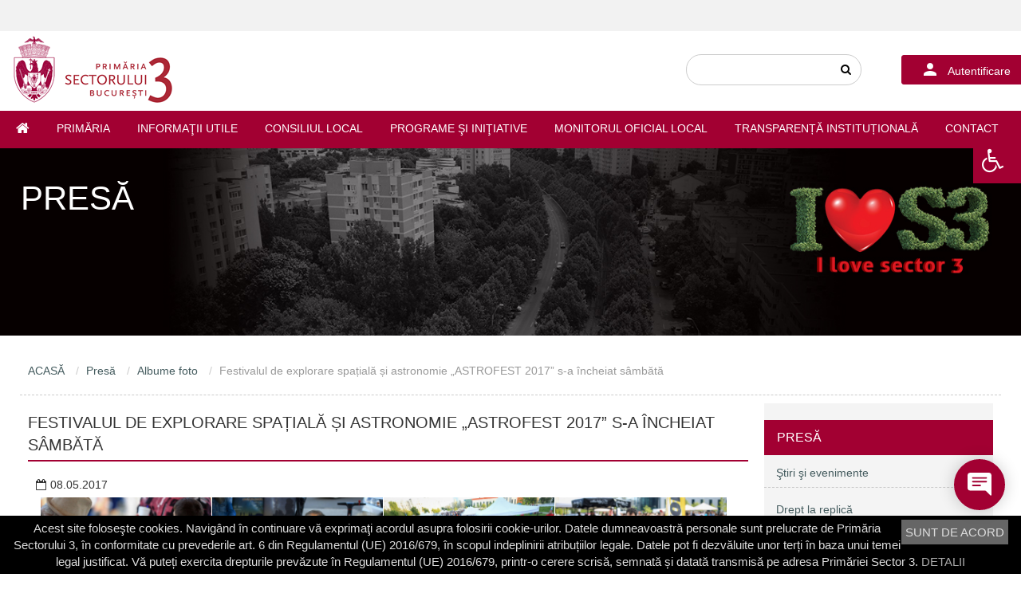

--- FILE ---
content_type: text/html; charset=UTF-8
request_url: https://www.primarie3.ro/index.php/presa/album/245
body_size: 9293
content:
<!DOCTYPE html>
<!--[if IE 8]>         <html class="no-js lt-ie9"> <![endif]-->
<!--[if IE 9]>         <html class="no-js ie9"> <![endif]-->
<!--[if gt IE 9]><!-->
<html lang="ro"><!--<![endif]--><head>
<title>Festivalul de explorare spațială și astronomie „ASTROFEST 2017” s-a încheiat sâmbătă </title>
<meta name="description" content="Primaria sector 3 Bucuresti, informatii pentru cetateni">
<meta http-equiv="content-type" content="text/html; charset=UTF-8">
<meta name="viewport" content="width=device-width, initial-scale=1, maximum-scale=1">
<meta property="og:locale" content="ro_RO">
<meta property="og:type" content="article">
<meta property="og:title" content="Primaria sector 3 Bucuresti">
<meta property="og:description" content="Primaria si Consiliul local al sectorului 3 Bucuresti">
<meta property="og:url" content="https://www.primarie3.ro">
<meta property="og:site_name" content="Primaria sector 3">
<meta property="og:image:secure_url" content="https://www.primarie3.ro">
<meta name="twitter:description" content="Primaria si Consiliul local al sectorului 3 Bucuresti">
<meta name="twitter:title" content="Primaria sector 3 Bucuresti">
<link rel="shortcut icon" href="https://www.primarie3.ro/favicon.ico" >
<!--<meta http-equiv="Content-Security-Policy" content="default-src 'self'; frame-ancestors 'none'">-->


<link defer href="https://prod-druid-apc.azureedge.net/v2/druid_webchat_v2.css?v=310822" rel="stylesheet">

<!-- Facebook Pixel Code -->
<script>
!function(f,b,e,v,n,t,s)
{if(f.fbq)return;n=f.fbq=function(){n.callMethod?
n.callMethod.apply(n,arguments):n.queue.push(arguments)};
if(!f._fbq)f._fbq=n;n.push=n;n.loaded=!0;n.version='2.0';
n.queue=[];t=b.createElement(e);t.async=!0;
t.src=v;s=b.getElementsByTagName(e)[0];
s.parentNode.insertBefore(t,s)}(window,document,'script',
'https://connect.facebook.net/en_US/fbevents.js');
 fbq('init', '2450926091792454'); 
fbq('track', 'PageView');
</script>
<noscript>
 <img height="1" width="1" 
src="https://www.facebook.com/tr?id=2450926091792454&ev=PageView
&noscript=1"/>
</noscript>
<!-- End Facebook Pixel Code -->


<!-- Google tag (gtag.js) -->
<script async src="https://www.googletagmanager.com/gtag/js?id=G-T519MM5WHH"></script>
<script>
  window.dataLayer = window.dataLayer || [];
  function gtag(){dataLayer.push(arguments);}
  gtag('js', new Date());

  gtag('config', 'G-T519MM5WHH');
</script>
<link href="https://www.primarie3.ro/css/bootstrap.css?v=2" rel="stylesheet" type="text/css" >
<link href="https://www.primarie3.ro/css/meniu.css?v=1" rel="stylesheet" type="text/css" media="all">
<link href="https://www.primarie3.ro/css/fix_rabla_local.css?v=1" rel="stylesheet" type="text/css" media="all"> 
<STYLE>
 * {
	box-sizing: border-box; -webkit-box-sizing: border-box; -moz-box-sizing: border-box;
}
::after {
	box-sizing: border-box; -webkit-box-sizing: border-box; -moz-box-sizing: border-box;
}
::before {
	box-sizing: border-box; -webkit-box-sizing: border-box; -moz-box-sizing: border-box;
}
body {
	color: rgb(51, 51, 51); line-height: 1.4285; font-family: "Helvetica Neue",Helvetica,Arial,sans-serif; font-size: 14px; background-color: rgb(255, 255, 255);
}
.hidden {
	display: none !important;
}
 .handicap {font-size: 20px !important;}
  .handicap .posts.category_posts .post .post_short .post_title {font-size: 26px !important; max-height: 400px; line-height: 1;}
  .handicap .head_page .title {font-size:36px !important; max-height: 400px; line-height: 2;}
  .handicap .posts.category_posts .post .post_short .post_content p {font-size:20px !important; line-height: 1.1;max-height: 150px;min-height: 150px;}
  .handicap .posts.category_posts .post .post_short .post_content {max-height: 150px;min-height: 150px;}
  .handicap .events .event .event_content .event_title {font-size:20px !important; height: 52px}
  .handicap .footer .footer_col {font-size:20px !important; height: 52px}
  .handicap-icon {
    position: fixed;
    top: 25vh;
    right: 0;
    width: 60px;
    height: 50px;
    background: #a20032;
    z-index: 9999999999;
    color: #fff;
    font-size: 30px;
    padding: 1px 20px 5px 10px;
    text-align: center;
    cursor: pointer;
}
.handicap-content {
  position: fixed;
  top: calc(25vh + 50px);
  right: 0;
  z-index: 9999999;
  width: 175px;
  background: #fff;
  padding-top: 5px;
}
.hidden {
	display: none !important;
}
.handicap-content i {color: #193f83; margin-right: 5px}
.handicap-content div {cursor: pointer; padding: 5px 15px}
.druid__minimizable__web-chat__default-container-element {
    bottom: 80px !Important;
}
</STYLE>

 <LINK href="https://www.primarie3.ro/css/home_lill.css" rel="stylesheet" type="text/css">  
</head>
<body >
<style>
#info-bar-cnt {
	background:#f2f2f2;
	text-align:center;
	padding:10px 10px;
	font-size:14px;
}
#info-bar-cnt p {
	padding:0 0;
	margin:0 0;
}
/*.wsmenu > .wsmenu-list > li > .wsmegamenu {
    top: 180px;
}*/
</style>

<!-- Mobile Header -->   
<DIV class="wsmobileheader clearfix ">
<A class="wsanimated-arrow" id="wsnavtoggle"><SPAN></SPAN></A> 
    <SPAN class="smllogo"><IMG height="80" alt="stema primariei sector 3" 
src="https://www.primarie3.ro/img/logo.png"></SPAN> 
<section>
 <div id="info-bar-cnt">
	<p>&nbsp;</p>
</div>
</section>
<!-- anunt end -->
</DIV><!-- Mobile Header -->  

<DIV class="fixed">
<!-- anunt start -->
<section>
<div id="info-bar-cnt">
	<p>&nbsp;</p>
</div>
</section> 
<!-- anunt end -->
<div style="background-color:#FFFFFF; width:100%; margin:0px auto ">
<DIV class="wsmainwp clearfix">
<DIV class="desktoplogo"><A href="https://www.primarie3.ro/"><IMG alt="primaria sector 3 bucuresti" src="https://www.primarie3.ro/img/logo.png"></A></DIV>


<UL class="hiddemenu">
<LI class="rightmenu " aria-haspopup="true" style="padding-top:30px; margin-right:20px"> <link rel="stylesheet" href="https://se.primarie3.ro/CmsIntegration/Css"/>
<script src="https://se.primarie3.ro/CmsIntegration/Js"></script> 
<div id="cms-es-login"></div>
</LI>
<LI class="rightmenu hiddemenu" aria-haspopup="true">
<div class="topmenusearch">
<form method="post" action="https://www.primarie3.ro/index.php"  >
<div class='hiddenFields'>
<input type="hidden" name="ACT" value="26" />
<input type="hidden" name="site_id" value="1" />
<input type="hidden" name="csrf_token" value="" />
</div>


<label for="keyword" title="cautare" style="display:none">Cauta</label>
        <input type="text" name="keywords" id="keyword" value="" size="18" maxlength="100">
<BUTTON type="submit" class="btnstyle" title="buton"><em class="searchicon fa fa-search" aria-hidden="true"></em></BUTTON>    
</form></div>

  </LI></UL>
</DIV> <!-- .wsmainwp --> 
<NAV class="wsmenu  clearfix" style="overflow-y: scroll;">
<UL class="wsmenu-list">
<div class="hiddemenu2">
<LI class="rightmenu" aria-haspopup="true">
<div class="topmenusearch">
<form method="post" action="https://www.primarie3.ro/index.php"  >
<div class='hiddenFields'>
<input type="hidden" name="ACT" value="26" />
<input type="hidden" name="site_id" value="1" />
<input type="hidden" name="csrf_token" value="" />
</div>


<label for="keywords" title="cautare" style="display:none">Cauta</label>
        <input type="text" name="keywords" id="keywords" value="" size="18" maxlength="100">
<BUTTON type="submit" class="btnstyle" title="buton"><em class="searchicon fa fa-search" aria-hidden="true"></em></BUTTON>    
</form></div>

  </LI></div>
   <LI id="cms-es-mobile-login">
     <!-- <a class="login-button-content-mobile" href="https://se.primarie3.ro/Public/Login"><span>Autentificare</span></a> -->
   </LI>
    <LI ><A class="menuhomeicon" href="https://www.primarie3.ro/"><em class="fa fa-home" style="font-size:18px"></em><SPAN class="hometext"> ACASĂ</SPAN></A></LI>
  <LI ><A href="https://www.primarie3.ro/index.php/primaria">Primăria</A>
  <DIV class="wsmegamenu clearfix">
  <DIV class="container-fluid">
  <DIV class="row">
  <UL class="col-lg-3 col-md-12 col-xs-12">
    <LI ><A href="https://www.primarie3.ro/index.php/primaria/conducerea"><em class="fa fa-angle-right"></em>Conducerea </A></LI>
    <LI ><A href="https://www.primarie3.ro/index.php/primaria/servicii"><em class="fa fa-angle-right"></em>Direcţii şi Servicii</A></LI>
    <LI ><A href="https://www.primarie3.ro/index.php/primaria/urbanism"><em class="fa fa-angle-right"></em>Urbanism</A>
		<UL class="sub-menu" style="margin-left:25px">
      <LI ><A href="https://www.primarie3.ro/index.php/primaria/certificate_urbanism">Certificate de urbanism</A></LI>
      <LI ><A href="https://www.primarie3.ro/index.php/primaria/autorizatii_constructii">Autorizaţii de construire</A></LI>
      <LI ><A href="https://www.primarie3.ro/index.php/primaria/urbanism_detaliu/99">Consultare publică PUD</A></LI>
	  <LI ><A href="https://www.primarie3.ro/index.php/primaria/urbanism_detaliu/98">PUZ-uri Sector 3</A></LI>
	  </UL></LI>
	<LI><A href="https://www.primarie3.ro/index.php/primaria/diverse/1260"><em class="fa fa-angle-right"></em>Registrul Agricol</A></LI>
</UL>

<UL class="sub-menu col-lg-3 col-md-12 col-xs-12">
<LI aria-haspopup="true"><A href="https://www.primarie3.ro/index.php/primaria/organizare"><em class="fa fa-angle-right"></em>Organizarea primăriei</A>
	      <UL style="margin-left:25px">
 
<LI ><a href="https://www.primarie3.ro/index.php/primaria/detaliu/73">Organigrama</a></LI>
 
<LI ><a href="https://www.primarie3.ro/index.php/primaria/detaliu/74">Regulament de Organizare şi Funcţionare (ROF)</a></LI>
 
<LI ><a href="https://www.primarie3.ro/index.php/primaria/detaliu/76">Regulament intern evaluare personal contractual</a></LI>
 
<LI ><a href="https://www.primarie3.ro/index.php/primaria/detaliu/77">Comisia de disciplină şi Comisia paritară</a></LI>
 
<LI ><a href="https://www.primarie3.ro/index.php/primaria/detaliu/78">Consilier etic</a></LI>
 
<LI ><a href="https://www.primarie3.ro/index.php/primaria/detaliu/6329">Acordul Colectiv de Munca 2023 - 2024</a></LI>
 
<LI ><a href="https://www.primarie3.ro/index.php/primaria/detaliu/6330"> Contractul Colectiv de Munca 2023 - 2024</a></LI>
 
<LI ><a href="https://www.primarie3.ro/index.php/primaria/detaliu/6683">Comisie Hartuire</a></LI>
 
<LI ><a href="https://www.primarie3.ro/index.php/primaria/detaliu/6885">Regulament Intern 2024</a></LI>

		</UL></LI>
</UL>	

<UL class="sub-menu col-lg-3 col-md-12 col-xs-12">
	<LI ><A href="https://www.primarie3.ro/index.php/primaria/online"><em class="fa fa-angle-right"></em>Servicii online </A>
    <UL class="sub-menu" style="margin-left:25px">
    <LI ><A href="https://www.primarie3.ro/index.php/primaria/stadiu_solicitari">Stadiu solicitări</A></LI>
     <LI ><A href="https://iloves3.primarie3.ro/CityCareWeb/">Hartă sesizări</A></LI>
      <LI ><A href="https://casatorii.primarie3.ro/">Programare căsătorii</A></LI>
      <LI ><A href="https://transcrieri.primarie3.ro/">Programare transcrieri</A></LI>
      <LI ><A href="https://www.primarie3.ro/index.php/informatii_publice/relatii_cu_asociatiile_de_proprietari">Relaţii cu asociaţiile de proprietari</A></LI>
	  <LI><a href="http://ruti.gov.ro/" target="_blank">Registrul Unic al Transparenței Intereselor</a></LI>
	  </UL></LI>

</UL>

<UL class="sub-menu col-lg-3 col-md-12 col-xs-12">
<LI ><A href="https://www.primarie3.ro/index.php/strategia_nationala_anticoruptie"><em class="fa fa-angle-right"></em>Strategia Naţională Anticorupţie</A></LI>
<LI ><A href="https://bugetareparticipativa.primarie3.ro/" target="_blank"><em class="fa fa-angle-right"></em>Bugetare participativă</A></LI>
<LI ><A href="https://www.primarie3.ro/index.php/primaria/diverse/1053" target="_blank"><em class="fa fa-angle-right"></em>Situație implementare proiecte - Bugetare participativă</A></LI>
<LI ><A href="https://www.primarie3.ro/index.php/primaria/stadiu_solicitari"><em class="fa fa-angle-right"></em>Stadiu solicitări</A></LI>
<LI ><a href="https://www.primarie3.ro/index.php/primaria/guvernanta_corporativa"><em class="fa fa-angle-right"></em>Guvernanță Corporativă</a></LI>
<LI> <a href="https://www.primarie3.ro/index.php/primaria/diverse/2007"><em class="fa fa-angle-right"></em>Managementul calităţii</a></LI>
<LI><A href="https://www.primarie3.ro/index.php/primaria/diverse/2488"><em class="fa fa-angle-right"></em>Situații de urgență</A></LI>
<UL class="sub-menu" style="margin-left:25px">
      <LI ><A href="https://www.primarie3.ro/index.php/informatii_publice/covid">Info COVID 19</A></LI>
	  </UL>

		    </UL>
			</DIV>
			</DIV>
		  </DIV>
  </LI>
  
<LI ><A href="https://www.primarie3.ro/index.php/informatii_publice">Informaţii utile</A>
  <DIV class="wsmegamenu clearfix">
  <DIV class="container-fluid">
  <DIV class="row">
  <UL class="col-lg-3 col-md-12 col-xs-12">
<LI ><A href="https://www.primarie3.ro/index.php/informatii_publice/proiecte-de-infrastructura"><em class="fa fa-angle-right"></em>Proiecte de infrastructură</A></LI>
<LI ><A href="https://www.primarie3.ro/index.php/informatii_publice/diverse/101"><em class="fa fa-angle-right"></em>Solicitare informaţii conform L544/2001 </A></LI>
<LI ><A href="https://www.primarie3.ro/index.php/informatii_publice/avere"><em class="fa fa-angle-right"></em>Declaraţii de avere si interese </A></LI>
<LI ><A href="https://www.primarie3.ro/index.php/informatii_publice/bugetul"><em class="fa fa-angle-right"></em>Buget şi execuţia bugetară </A></LI>
<LI><A href="https://www.primarie3.ro/index.php/informatii_publice/acte_necesare"><em class="fa fa-angle-right"></em>Acte necesare şi Servicii electronice</A></LI>
<LI ><A href="https://www.primarie3.ro/index.php/informatii_publice/comisia_550"><em class="fa fa-angle-right"></em>Comisia - 550</A></LI>
	</UL>
  <UL class="col-lg-3 col-md-12 col-xs-12 ">
<LI ><A href="https://www.primarie3.ro/index.php/informatii_publice/diverse/102"><em class="fa fa-angle-right"></em>Rapoarte </A></LI>
<LI ><A href="https://www.primarie3.ro/index.php/informatii_publice/achizitii"><em class="fa fa-angle-right"></em>Achiziţii publice </A></LI>
<LI ><A href="https://www.primarie3.ro/index.php/informatii_publice/investitii"><em class="fa fa-angle-right"></em>Investiţii publice </A></LI>
<LI ><A href="https://www.primarie3.ro/index.php/spatii_verzi"><em class="fa fa-angle-right"></em>Spații verzi </A></LI>
<LI><A href="https://www.primarie3.ro/index.php/informatii_publice/contracte"><em class="fa fa-angle-right"></em>Contracte </A></LI>
<LI><a href="https://www.primarie3.ro/index.php/informatii_publice/finantari_ong"><em class="fa fa-angle-right"></em>Finanțări ONG</a></LI>
<LI><A href="https://www.primarie3.ro/index.php/primaria/vouchere-sport"><em class="fa fa-angle-right"></em>Vouchere Sport</A></LI>
	</UL>
  <UL class="col-lg-3 col-md-12 col-xs-12 ">
<LI><A href="https://www.primarie3.ro/index.php/informatii_publice/publicatii"><em class="fa fa-angle-right"></em>Starea civilă </A></LI>
<LI><A href="https://www.primarie3.ro/index.php/informatii_publice/informatii-reorganizare-institutie"><em class="fa fa-angle-right"></em>Informații reorganizare instituție</A></LI>
<LI><A href="https://www.primarie3.ro/index.php/informatii_publice/concursuri"><em class="fa fa-angle-right"></em>Concursuri </A></LI>
<LI ><A href="https://www.primarie3.ro/index.php/informatii_publice/anunturi"><em class="fa fa-angle-right"></em>Anunţuri publice </A></LI>
<LI ><em class="fa fa-angle-right"></em>Parcări</LI>
	<UL class="sub-menu" style="margin-left:25px">
      <LI ><A href="https://www.primarie3.ro/index.php/informatii_publice/anunturi_parcari">Parcări de reședință</A></LI>
      <LI ><A href="https://www.primarie3.ro/index.php/informatii_publice/anunturi_parcare_subterana_decebal">Parcarea subterană DECEBAL</A></LI>
	  </UL></LI>
</UL>
<UL class="col-lg-3 col-md-12 col-xs-12 ">
<LI><A href="https://www.primarie3.ro/index.php/informatii_publice/dispozitii"><em class="fa fa-angle-right"></em>Dispoziţiile primarului </A></LI>
<LI><A href="https://www.primarie3.ro/index.php/informatii_publice/diverse/103"><em class="fa fa-angle-right"></em>Grilă salarizare </A></LI>
<LI><A href="https://www.primarie3.ro/index.php/informatii_publice/diverse/104"><em class="fa fa-angle-right"></em>Ridicare maşini </A></LI>
<LI><A href="https://www.primarie3.ro/index.php/informatii_publice/diverse/120"><em class="fa fa-angle-right"></em>GDPR</A></LI>
<LI><A href="https://www.primarie3.ro/index.php/informatii_publice/diverse/110"><em class="fa fa-angle-right"></em>Ghidul de informare a cetățenilor</A></LI>
<LI ><A href="https://www.primarie3.ro/index.php/informatii_publice/utilitati_publice"><em class="fa fa-angle-right"></em>Utilităţi Publice</A></LI>
<LI ><A href="https://www.primarie3.ro/index.php/informatii_publice/invatamant"><em class="fa fa-angle-right"></em>Invățământ Sector 3</A></LI>
</UL>
	</DIV></DIV></DIV>
</LI>

<LI ><A href="https://www.primarie3.ro/index.php/consiliul_local">Consiliul Local </A>
<DIV class="wsmegamenu clearfix">
<DIV class="container-fluid">
<DIV class="row">
<UL class="col-lg-3 col-md-12 col-xs-12">
<LI ><em class="fa fa-angle-right" style="color: #000;"></em>Consiliul Local Sector 3 - 2024-2028</LI>
<LI ><A href="https://www.youtube.com/channel/UCkwjupB3DEgRD3G2h1_jsvw" target="_blank"><em class="fa fa-angle-right"></em>Şedinţe Consiliu Local - Video</A></LI>
<LI ><A href="https://www.primarie3.ro/index.php/consiliul_local/diverse/7056"><em class="fa fa-angle-right"></em>Componenţa Consiliului Local</A></LI>
<LI ><A href="https://www.primarie3.ro/index.php/consiliul_local/diverse/7110"><em class="fa fa-angle-right"></em>Comisiile de specialitate</A></LI>
</UL>
<UL class="col-lg-3 col-md-12 col-xs-12">
<LI ><A href="https://www.primarie3.ro/index.php/consiliul_local/diverse/7111"><em class="fa fa-angle-right"></em>Atribuţiile Consiliului Local </A></LI>
<LI ><A href="https://www.primarie3.ro/index.php/consiliul_local/diverse/7055"><em class="fa fa-angle-right"></em>Convocator şedinţe</A></LI>
<LI ><A href="https://www.primarie3.ro/index.php/consiliul_local/proiecte_hotarari"><em class="fa fa-angle-right"></em>Proiecte de hotărâri </A></LI>
</UL>
<UL class="col-lg-3 col-md-12 col-xs-12">

<LI ><A href="https://www.primarie3.ro/index.php/consiliul_local/proiecte_dezbatere"><em class="fa fa-angle-right"></em>Proiecte de hotărâri supuse dezbaterii publice </A></LI>
<LI ><A href="https://www.primarie3.ro/index.php/consiliul_local/procese_verbale"><em class="fa fa-angle-right"></em>Procesele verbale ale şedinţelor</A></LI>
<LI ><A href="https://www.primarie3.ro/index.php/consiliul_local/hotarari"><em class="fa fa-angle-right"></em>Hotărârile Consiliului Local </A></LI>

</UL>
<UL class="col-lg-3 col-md-12 col-xs-12">
<LI ><A href="https://www.primarie3.ro/index.php/consiliul_local/rapoarte"><em class="fa fa-angle-right"></em>Rapoarte de activitate</A></LI>
<LI ><A href="https://www.primarie3.ro/index.php/consiliul_local/diverse/96"><em class="fa fa-angle-right"></em>Transparenţa decizională – Raport Legea 52/2003 </A></LI>
</UL>
</DIV>
<hr>
<DIV class="row">
<UL class="col-lg-3 col-md-12 col-xs-12">
<LI ><em class="fa fa-angle-right" style="color: #000;"></em> Consiliul Local Sector 3 - 2020-2024</LI>
<LI ><A href="https://www.primarie3.ro/index.php/consiliul_local/diverse/174"><em class="fa fa-angle-right"></em>Componenţa Consiliului Local (2020-2024)</A></LI>
</UL>
<UL class="col-lg-3 col-md-12 col-xs-12">
<LI ><A href="https://www.primarie3.ro/index.php/consiliul_local/diverse/708"><em class="fa fa-angle-right"></em>Convocator şedinţe (2020-2024)</A></LI>
</UL>
<UL class="col-lg-3 col-md-12 col-xs-12">
<LI ><A href="https://www.primarie3.ro/index.php/consiliul_local/diverse/175"><em class="fa fa-angle-right"></em>Comisiile de specialitate (2020-2024)</A></LI>
</UL>
</DIV>

</DIV>
</DIV>
  </LI>
  
<LI ><A href="https://www.primarie3.ro/index.php/programe">Programe şi iniţiative </A>
<DIV class="wsmegamenu clearfix">
<DIV class="container-fluid">
<DIV class="row">
<UL class="col-lg-3 col-md-12 col-xs-12">
<LI ><A href="https://www.primarie3.ro/index.php/programe/proiecte_europene"><em class="fa fa-angle-right"></em>Proiecte Europene</A></LI>
<LI ><A href="https://www.primarie3.ro/index.php/programe/reabilitare"><em class="fa fa-angle-right"></em>Reabilitarea termică</A></LI>

<LI><a href="https://www.primarie3.ro/index.php/programe/detaliu/27"><em class="fa fa-angle-right"></em>Serviciul de salubritate</a></LI>

<LI><a href="https://www.primarie3.ro/index.php/programe/detaliu/29"><em class="fa fa-angle-right"></em>Sectorul 3, cel mai verde din București</a></LI>
	
</UL>
<UL class="col-lg-3 col-md-12 col-xs-12">

<LI ><a href="https://www.primarie3.ro/index.php/programe/detaliu/31"><em class="fa fa-angle-right"></em>Bulevardul Unirii, modernizat la standarde europene</a></LI>

<LI ><a href="https://www.primarie3.ro/index.php/programe/detaliu/3359"><em class="fa fa-angle-right"></em>Parcare subterană - Bulevardul Decebal</a></LI>

<LI ><a href="https://www.primarie3.ro/index.php/programe/detaliu/3360"><em class="fa fa-angle-right"></em>Proiecte pentru fluidizarea traficului</a></LI>

</UL>
<UL class="col-lg-3 col-md-12 col-xs-12">

<LI ><a href="https://www.primarie3.ro/index.php/programe/detaliu/3486"><em class="fa fa-angle-right"></em>Pasajul Unirii</a></LI>

<LI ><a href="https://www.primarie3.ro/index.php/programe/detaliu/3593"><em class="fa fa-angle-right"></em>Hala Laminor</a></LI>

</UL>
<UL class="col-lg-3 col-md-12 col-xs-12">

</UL>
</DIV>
</DIV>
</DIV>
  </LI>

<!-- <LI ><A href="https://www.primarie3.ro/index.php/sectorul_3">Sectorul 3</A>
<DIV class="wsmegamenu clearfix">
<DIV class="container-fluid">
<DIV class="row">
 
<UL class="col-lg-3 col-md-12 col-xs-12">
<LI ><a href="https://www.primarie3.ro/index.php/sectorul_3/detaliu/80">Prezentare</a></LI>
</UL> 
<UL class="col-lg-3 col-md-12 col-xs-12">
<LI ><a href="https://www.primarie3.ro/index.php/sectorul_3/detaliu/79">Telefoane utile</a></LI>
</UL> 
<UL class="col-lg-3 col-md-12 col-xs-12">
<LI ><a href="https://www.primarie3.ro/index.php/sectorul_3/detaliu/81">Legături utile</a></LI>
</UL>
<UL class="col-lg-3 col-md-12 col-xs-12">
<LI><A href="https://www.primarie3.ro/index.php/sectorul_3/turism"><em class="fa fa-angle-right"></em>Prezentare turistică</A></LI>
</UL>
</DIV>
</DIV>
</DIV>
</LI> -->

<!--<LI ><A href="https://www.primarie3.ro/index.php/presa">Presă</A>
<DIV class="wsmegamenu clearfix">
<DIV class="container-fluid">
<DIV class="row">
<UL class="col-lg-3 col-md-12 col-xs-12">
<LI ><A href="https://www.primarie3.ro/index.php/presa/comunicate"><em class="fa fa-angle-right"></em>Ştiri si Evenimente</A></LI>
</UL>
<UL class="col-lg-3 col-md-12 col-xs-12">
<LI ><A href="https://www.primarie3.ro/index.php/presa/albume_foto"><em class="fa fa-angle-right"></em>Foto</A></LI>
</UL>
<UL class="col-lg-3 col-md-12 col-xs-12">
<LI ><A href="https://www.primarie3.ro/index.php/presa/video"><em class="fa fa-angle-right"></em>Video</A></LI>
</UL>
<UL class="col-lg-3 col-md-12 col-xs-12">
<LI ><A href="https://www.primarie3.ro/index.php/presa/drept_replica"><em class="fa fa-angle-right"></em>Drept la replică</a></LI>
</UL>
</DIV>
</DIV>
</DIV>
</LI>-->

<LI ><A href="https://www.primarie3.ro/index.php/monitorul_local">Monitorul Oficial Local </A>
<DIV class="wsmegamenu clearfix">
<DIV class="container-fluid">
<DIV class="row">
<UL class="col-lg-3 col-md-12 col-xs-12">

<LI><a href="https://www.primarie3.ro/index.php/monitorul_local/detail/8075"><em class="fa fa-angle-right"></em>Dispozitie nr. 3218/26.09.2025 - privind Norma interna de organizare si de desfasurare a examenului de testare</a></LI>
	
</UL>
<UL class="col-lg-3 col-md-12 col-xs-12">

<LI ><a href="https://www.primarie3.ro/index.php/consiliul_local"><em class="fa fa-angle-right"></em>Regulamente privind procedurile administrative</a></LI>

</UL>
<UL class="col-lg-3 col-md-12 col-xs-12">

<LI ><a href="https://www.primarie3.ro/index.php/monitorul_local/detail/548"><em class="fa fa-angle-right"></em>Hotărârile autorităţii deliberative</a></LI>

</UL>
<UL class="col-lg-3 col-md-12 col-xs-12">

<LI ><a href="https://www.primarie3.ro/index.php/monitorul_local/detail/549"><em class="fa fa-angle-right"></em>Dispoziţiile autorităţii executive</a></LI>

</UL>
<UL class="col-lg-3 col-md-12 col-xs-12">

<LI ><a href="https://www.primarie3.ro/index.php/informatii_publice"><em class="fa fa-angle-right"></em>Documente și informații financiare</a></LI>

</UL>
</DIV>
</DIV>
</DIV>
</LI>

<LI ><A href="https://www.primarie3.ro/index.php/transparenta-institutionala">Transparență instituțională</A>
<DIV class="wsmegamenu clearfix">
<DIV class="container-fluid">
<DIV class="row">
<UL class="col-lg-3 col-md-12 col-xs-12">
<LI ><A href="https://www.primarie3.ro/index.php/informatii_publice/bugetul"><em class="fa fa-angle-right"></em>Buget şi execuţia bugetară </A></LI>
</UL>
<UL class="col-lg-3 col-md-12 col-xs-12">
<LI ><A href="https://www.primarie3.ro/index.php/informatii_publice/achizitii"><em class="fa fa-angle-right"></em>Achiziţii publice </A></LI>
</UL>
<UL class="col-lg-3 col-md-12 col-xs-12">
<LI ><A href="https://www.primarie3.ro/index.php/informatii_publice/investitii"><em class="fa fa-angle-right"></em>Investiţii publice </A></LI>
</UL>
<UL class="col-lg-3 col-md-12 col-xs-12">
<LI><A href="https://www.primarie3.ro/index.php/informatii_publice/contracte"><em class="fa fa-angle-right"></em>Contracte </A></LI>
</UL>
</DIV>
</DIV>
</DIV>
</LI>
  
<LI><A href="https://www.primarie3.ro/index.php/site/contact">Contact </A></LI>

</UL></NAV>

</DIV>
</DIV><!-- .fixed --> 


<div class="overlay-image">
 <img class="image" src="https://www.primarie3.ro/img/banner.jpg" alt="sector 3" />
 <div class="text">Presă</div>
</div>	

<div class="container" style="background-color:#FFFFFF; margin-top:25px;">
<div class="col-xs-12" style="border-bottom:1px dashed #ccc;">
<ul class="breadcrumb" >
  <li> <a href="https://www.primarie3.ro/">ACASĂ</a></li>
  <li><a href="https://www.primarie3.ro/index.php/presa" >Presă</a></li>
    <li><a href="https://www.primarie3.ro/index.php/presa/albume_foto" >Albume foto</a></li>
  <li class="active">Festivalul de explorare spațială și astronomie „ASTROFEST 2017” s-a încheiat sâmbătă </li></ul></div>


<div class="col-xs-12 col-md-9" style="background-color:#fff;">

<div class="titlu_pagina "><h3>Festivalul de explorare spațială și astronomie „ASTROFEST 2017” s-a încheiat sâmbătă </h3></div>
<div style="margin-bottom:20px"></div> 
<section class="content-section">
<div id="content">  
<div class="row">  

<div class="col-sm-12">
<DIV class="col-md-6 col-sm-6" ><SPAN style="font-size: 14px;"><I class="fa fa-calendar-o"></I><SPAN 
style="padding-left: 5px;">08.05.2017</SPAN></SPAN>		</DIV>
<DIV class="col-md-6 col-sm-6" >
<DIV class="social-links" style="right: 0px; float: right;"> </DIV></DIV>

 <SECTION class="section highlight pdb0">
<DIV class="container-fluid">

<DIV class="list-unstyled" id="thumbnials-without-animation">

<A href="https://www.primarie3.ro/images/uploads/albume_foto/18278770_1397334753687987_5389346410227437298_o.jpg" data-sub-html="Festivalul de explorare spațială și astronomie „ASTROFEST 2017” s-a încheiat sâmbătă "><img src="/images/made/images/uploads/albume_foto/18278770_1397334753687987_5389346410227437298_o_200_133.jpg" alt="Festivalul de explorare spațială și astronomie „ASTROFEST 2017” s-a încheiat sâmbătă" width="200" height="133" />
<DIV class="demo-gallery-poster"><img src="/img/zoom.png" alt="zoom" width="20" height="20" /> 
        </DIV></A>                         

<A href="https://www.primarie3.ro/images/uploads/albume_foto/18278989_1397335973687865_1088711981315700665_o.jpg" data-sub-html="Festivalul de explorare spațială și astronomie „ASTROFEST 2017” s-a încheiat sâmbătă "><img src="/images/made/images/uploads/albume_foto/18278989_1397335973687865_1088711981315700665_o_200_133.jpg" alt="Festivalul de explorare spațială și astronomie „ASTROFEST 2017” s-a încheiat sâmbătă" width="200" height="133" />
<DIV class="demo-gallery-poster"><img src="/img/zoom.png" alt="zoom" width="20" height="20" /> 
        </DIV></A>                         

<A href="https://www.primarie3.ro/images/uploads/albume_foto/18320552_1397341177020678_2109332077888143410_o.jpg" data-sub-html="Festivalul de explorare spațială și astronomie „ASTROFEST 2017” s-a încheiat sâmbătă "><img src="/images/made/images/uploads/albume_foto/18320552_1397341177020678_2109332077888143410_o_200_133.jpg" alt="Festivalul de explorare spațială și astronomie „ASTROFEST 2017” s-a încheiat sâmbătă" width="200" height="133" />
<DIV class="demo-gallery-poster"><img src="/img/zoom.png" alt="zoom" width="20" height="20" /> 
        </DIV></A>                         

<A href="https://www.primarie3.ro/images/uploads/albume_foto/18319022_1397336303687832_6416011257795366894_o.jpg" data-sub-html="Festivalul de explorare spațială și astronomie „ASTROFEST 2017” s-a încheiat sâmbătă "><img src="/images/made/images/uploads/albume_foto/18319022_1397336303687832_6416011257795366894_o_200_133.jpg" alt="Festivalul de explorare spațială și astronomie „ASTROFEST 2017” s-a încheiat sâmbătă" width="200" height="133" />
<DIV class="demo-gallery-poster"><img src="/img/zoom.png" alt="zoom" width="20" height="20" /> 
        </DIV></A>                         

<A href="https://www.primarie3.ro/images/uploads/albume_foto/18320834_1397334697021326_3182652601103715833_o.jpg" data-sub-html="Festivalul de explorare spațială și astronomie „ASTROFEST 2017” s-a încheiat sâmbătă "><img src="/images/made/images/uploads/albume_foto/18320834_1397334697021326_3182652601103715833_o_200_133.jpg" alt="Festivalul de explorare spațială și astronomie „ASTROFEST 2017” s-a încheiat sâmbătă" width="200" height="133" />
<DIV class="demo-gallery-poster"><img src="/img/zoom.png" alt="zoom" width="20" height="20" /> 
        </DIV></A>                         

<A href="https://www.primarie3.ro/images/uploads/albume_foto/18359015_1397333573688105_5364678060375725115_o.jpg" data-sub-html="Festivalul de explorare spațială și astronomie „ASTROFEST 2017” s-a încheiat sâmbătă "><img src="/images/made/images/uploads/albume_foto/18359015_1397333573688105_5364678060375725115_o_200_133.jpg" alt="Festivalul de explorare spațială și astronomie „ASTROFEST 2017” s-a încheiat sâmbătă" width="200" height="133" />
<DIV class="demo-gallery-poster"><img src="/img/zoom.png" alt="zoom" width="20" height="20" /> 
        </DIV></A>                         

<A href="https://www.primarie3.ro/images/uploads/albume_foto/18359286_1397333587021437_6441768482785410665_o.jpg" data-sub-html="Festivalul de explorare spațială și astronomie „ASTROFEST 2017” s-a încheiat sâmbătă "><img src="/images/made/images/uploads/albume_foto/18359286_1397333587021437_6441768482785410665_o_200_133.jpg" alt="Festivalul de explorare spațială și astronomie „ASTROFEST 2017” s-a încheiat sâmbătă" width="200" height="133" />
<DIV class="demo-gallery-poster"><img src="/img/zoom.png" alt="zoom" width="20" height="20" /> 
        </DIV></A>                         


</DIV></DIV>

</SECTION>


</div>
</div>
</div><!-- /#content -->
</section>
 

<div style="margin-bottom:33px"></div>
</div> <!--col-9-->


<div class="col-xs-12 col-md-3">
<div style="left: 0px; margin-top:10px; margin-bottom:30px; width:100%" id="sidebar" class="grey left">

<div style="left: 0px; margin-top:20px; width:100%" id="sidebar" class="grey left">

<span class="link-wrap"><a class="page-link" href="https://www.primarie3.ro/index.php/presa">Presă</a></span><!--link-wrap-->
<ul class="left">
<a href="https://www.primarie3.ro/index.php/presa/comunicate"><li class="page_item ">Ştiri şi evenimente</li></a>
<a href="https://www.primarie3.ro/index.php/presa/drept_replica"><li class="page_item ">Drept la replică</li></a>
<a href="https://www.primarie3.ro/index.php/presa/albume_foto"><li class="page_item ">Foto</li></a>
<a href="https://www.primarie3.ro/index.php/presa/video"><li class="page_item ">Video</li></a>
</ul>	
</div> <!--sidebar-->

<div style="margin-bottom:33px">


</div> 
</div> <!--col-3-->
</div>
</div> <!-- .container -->

<DIV id="footer">
<DIV class="container">
<div class="col-lg-3 col-md-4 col-xs-12" style="padding-left:20px; padding-top:5px;"><IMG alt="logo" src="https://www.primarie3.ro/img/stema-jos.png"></div>
<div class="col-lg-5 col-md-4 col-xs-12" style="padding: 20px;text-align: center;"><img alt="certificat-iso-9001" src="https://www.primarie3.ro/img/Certificat-ISO-PS3-200.png"></div>
<!--<div class="col-lg-4 col-md-4 col-xs-12">
<P><strong>Program de lucru:</strong></P>
<P style="font-weight: 400;">Luni-joi: 8.00-16.30</P>
<P style="font-weight: 400;">Vineri: 8.00-14.00</P>
</div>-->

<div class="col-lg-3 col-md-4 col-xs-12" style="float:right; margin-top:20px">
<p class="titlu"> PRIMĂRIA SECTORULUI 3</p>
<P><STRONG >Adresa:</STRONG> Calea Dudeşti nr. 191<br> Bucureşti, Sector 3, 
România</P>

<div class="loginBtn" style="margin: 5px 0;">
<a href="tel:0213180323">
<div class="login-button-content">
        <svg class="userIcon" xmlns="http://www.w3.org/2000/svg" width="28" height="28" viewBox="0 0 512 512" style="
    margin-top: 5px;
"><path d="M493.4 24.6l-104-24c-11.3-2.6-22.9 3.3-27.5 13.9l-48 112c-4.2 9.8-1.4 21.3 6.9 28l60.6 49.6c-36 76.7-98.9 140.5-177.2 177.2l-49.6-60.6c-6.8-8.3-18.2-11.1-28-6.9l-112 48C3.9 366.5-2 378.1.6 389.4l24 104C27.1 504.2 36.7 512 48 512c256.1 0 464-207.5 464-464 0-11.2-7.7-20.9-18.6-23.4z"></path>
<path d="M0 0h24v24H0z" fill="none"></path></svg>
        <span style="color: #fff;">Contactați-ne</span>
    </div>
	</a>
</div>

<P>Telefon: 021.318.03.23<BR> Fax: 021.318.03.04</P>
</div>
<div class="col-xs-12" style="margin-top:20px">
<span style="font-size:16px;">© 2003 - 2026 | Primăria Sectorului 3</span></div>

</DIV> <!-- .container-->
</DIV> <!-- #footer -->

<DIV class="handicap-icon hidden-sm hidden-xs"><I 
class="fa fa-wheelchair"></I> </DIV>
<DIV class="handicap-content hidden">
<DIV class="invert"><I class="fa fa-refresh"></I> Inversare culori</DIV>
<DIV class="upfont"><I class="fa fa-font"></I> Marire font</DIV>
<DIV class="grayscale"><I class="fa fa-sun-o"></I> Alb negru</DIV>
<DIV class="reset-h"><I class="fa fa-undo"></I> Resetare</DIV></DIV>

<SCRIPT type="text/javascript">
$('.handicap-icon').on('click', function () {$('.handicap-content').toggleClass('hidden');});

$('.invert').on('click', function () {$('body').css('filter','invert(100%)');});
$('.grayscale').on('click', function () {$('body').css('filter','grayscale(100%)');});
$('.upfont').on('click', function () {$('body').addClass('handicap')});
$('.reset-h').on('click', function () {
   $('body').css('filter','none');
    $('body').removeClass('handicap');
});
</SCRIPT>


<style>
.fiipregatit {
    position: fixed;
    top: 40vh;
    right: 0;
    width: auto;
    height: 50px;
    background: #a20032;
    z-index: 9999999999;
    color: #fff;
    font-size: 30px;
    padding: 1px 20px 5px 10px;
    text-align: center;
    cursor: pointer;
}
</style>
<!--<DIV class="fiipregatit hidden-sm hidden-xs"><I 
class="">FiiPregătit.ro</I> </DIV>-->

<!--<style>
#druidWebchatRoot_v2 {
position: relative !important;
z-index: 9999999999;
max-height: 720px !important; 
min-height: 0;
overflow: hidden;
height: calc(100% - 52px) !important;
width: 384px;
}
</style>-->
<div id="druidWebchatRoot_v2" class="animate__rubberBand">

<script defer type="text/javascript" src="https://prod-druid-apc.azureedge.net/v2/druid_webchat_v2.js"></script>

     <script type="text/javascript">
            document.addEventListener("DOMContentLoaded", function(event) {
                DruidWebchat_v2.init({
                    <!-- Common settings  -->
                    botId: "b34c8f88-c7ea-4ade-ffc7-08da7926ea76",
                    baseUrl: "https://druidapi.druidplatform.com",
                    queryParams: "", // pass queryParams to AuthorizeAsync method
                });
            });
        </script>
</div>
<!-- Statcounter code for Sector3
on Dreamweaver -->

<script>
      (function(d){
         var s = d.createElement("script");
         /* uncomment the following line to override default position*/
         /* s.setAttribute("data-position", 1);*/
         /* uncomment the following line to override default size (values: small, large)*/
         /* s.setAttribute("data-size", "large");*/
         /* uncomment the following line to override default language (e.g., fr, de, es, he, nl, etc.)*/
         /* s.setAttribute("data-language", "null");*/
         /* uncomment the following line to override color set via widget (e.g., #053f67)*/
         /* s.setAttribute("data-color", "#0048FF");*/
         /* uncomment the following line to override type set via widget (1=person, 2=chair, 3=eye, 4=text)*/
         /* s.setAttribute("data-type", "1");*/
         /* s.setAttribute("data-statement_text:", "Our Accessibility Statement");*/
         /* s.setAttribute("data-statement_url", "http://www.example.com/accessibility";*/
         /* uncomment the following line to override support on mobile devices*/
         /* s.setAttribute("data-mobile", true);*/
         /* uncomment the following line to set custom trigger action for accessibility menu*/
         /* s.setAttribute("data-trigger", "triggerId")*/
         s.setAttribute("data-account", "f64tVUgmtS");
         s.setAttribute("src", "https://cdn.userway.org/widget.js");
         (d.body || d.head).appendChild(s);})(document)
 </script>

<script type="text/javascript">
var sc_project=12020708; 
var sc_invisible=1; 
var sc_security="71a45ee6"; 
var sc_https=1; 
</script>
<script type="text/javascript"
src="https://www.statcounter.com/counter/counter.js"
async></script>
<noscript><div class="statcounter"><a title="real time web
analytics" href="https://statcounter.com/"
target="_blank"><img class="statcounter"
src="https://c.statcounter.com/12020708/0/71a45ee6/1/"
alt="real time web analytics"></a></div></noscript>
<!-- End of Statcounter Code -->

<!--<script src="https://www.primarie3.ro/js/jquery.js" type="text/javascript"></script>-->
<!--<script src="https://www.primarie3.ro/js/jquery-3.2.1.min.js" type="text/javascript"></script>-->
<!-- 8.11.2022 - Catalin - <script src="https://www.primarie3.ro/js/jquery-3.6.1.min.js" type="text/javascript"></script>-->

<script src="https://www.primarie3.ro/js/jquery-3.7.1.min.js" type="text/javascript"></script>

<script src="https://www.primarie3.ro/js/meniu.js" type="text/javascript"></script>


<script type="text/javascript" id="cookiebanner"
      src="https://www.primarie3.ro/js/cookiebanner.js"
	  data-position="bottom"
	  mask="true"
      data-close-text="SUNT DE ACORD"
      data-message="Acest site folose&#351;te cookies. Navig&#226;nd &#238;n continuare v&#259; exprima&#355;i acordul asupra folosirii cookie-urilor. Datele dumneavoastră personale sunt prelucrate de 
Primăria Sectorului 3, în conformitate cu prevederile art. 6 din Regulamentul 
(UE) 2016/679, în scopul indeplinirii atribuțiilor legale. Datele pot fi 
dezvăluite unor terți în baza unui temei legal justificat. Vă puteți exercita 
drepturile prevăzute în Regulamentul (UE) 2016/679, printr-o cerere scrisă, 
semnată și datată transmisă pe adresa Primăriei Sector 3.">
  </script>

<SCRIPT>
$('.handicap-icon').on('click', function () {
    $('.handicap-content').toggleClass('hidden');
});

$('.invert').on('click', function () {
   $('body').css('filter','invert(100%)');
});
$('.grayscale').on('click', function () {
   $('body').css('filter','grayscale(100%)');
});
$('.upfont').on('click', function () {
   $('body').addClass('handicap')
});
$('.reset-h').on('click', function () {
   $('body').css('filter','none');
    $('body').removeClass('handicap');
});
</SCRIPT>

  

<SCRIPT src="https://www.primarie3.ro/js/jquery.justifiedGallery.min.js"></SCRIPT>  
<SCRIPT src="https://www.primarie3.ro/js/lightgallery.js"></SCRIPT>
<SCRIPT src="https://www.primarie3.ro/js/demos.js"></SCRIPT>
<!-- <script src="https://code.responsivevoice.org/responsivevoice.js?key=tBcvfplr"></script> -->
</body></html>

--- FILE ---
content_type: text/css
request_url: https://www.primarie3.ro/css/bootstrap.css?v=2
body_size: 26814
content:
ol,ul{margin-top:0;margin-bottom:10px}
ol {
	list-style: none;
}
ul {
	list-style: none;
}
.btn>.caret,.dropup>.btn>.caret{border-top-color:#000!important}.input-group{position:relative;display:table;border-collapse:separate}.input-group[class*=col-]{float:none;padding-right:0;padding-left:0}.input-group .form-control{position:relative;z-index:2;float:left;width:100%;margin-bottom:0}.input-group .form-control:focus{z-index:3}.input-group-lg>.form-control,.input-group-lg>.input-group-addon,.input-group-lg>.input-group-btn>.btn{height:46px;padding:10px 16px;font-size:18px;line-height:1.3333333;border-radius:6px}select.input-group-lg>.form-control,select.input-group-lg>.input-group-addon,select.input-group-lg>.input-group-btn>.btn{height:46px;line-height:46px}select[multiple].input-group-lg>.form-control,select[multiple].input-group-lg>.input-group-addon,select[multiple].input-group-lg>.input-group-btn>.btn,textarea.input-group-lg>.form-control,textarea.input-group-lg>.input-group-addon,textarea.input-group-lg>.input-group-btn>.btn{height:auto}.input-group-sm>.form-control,.input-group-sm>.input-group-addon,.input-group-sm>.input-group-btn>.btn{height:30px;padding:5px 10px;font-size:12px;line-height:1.5;border-radius:3px}select.input-group-sm>.form-control,select.input-group-sm>.input-group-addon,select.input-group-sm>.input-group-btn>.btn{height:30px;line-height:30px}select[multiple].input-group-sm>.form-control,select[multiple].input-group-sm>.input-group-addon,select[multiple].input-group-sm>.input-group-btn>.btn,textarea.input-group-sm>.form-control,textarea.input-group-sm>.input-group-addon,textarea.input-group-sm>.input-group-btn>.btn{height:auto}.input-group .form-control,.input-group-addon,.input-group-btn{display:table-cell}.input-group .form-control:not(:first-child):not(:last-child),.input-group-addon:not(:first-child):not(:last-child),.input-group-btn:not(:first-child):not(:last-child){border-radius:0}.input-group-addon,.input-group-btn{width:1%;white-space:nowrap;vertical-align:middle}.input-group-addon{padding:6px 12px;font-size:14px;font-weight:400;line-height:1;color:#555;text-align:center;background-color:#eee;border:1px solid #ccc;border-radius:4px}.input-group-addon.input-sm{padding:5px 10px;font-size:12px;border-radius:3px}.input-group-addon.input-lg{padding:10px 16px;font-size:18px;border-radius:6px}.input-group-addon input[type=checkbox],.input-group-addon input[type=radio]{margin-top:0}.input-group .form-control:first-child,.input-group-addon:first-child,.input-group-btn:first-child>.btn,.input-group-btn:first-child>.btn-group>.btn,.input-group-btn:first-child>.dropdown-toggle,.input-group-btn:last-child>.btn-group:not(:last-child)>.btn,.input-group-btn:last-child>.btn:not(:last-child):not(.dropdown-toggle){border-top-right-radius:0;border-bottom-right-radius:0}.input-group-addon:first-child{border-right:0}.input-group .form-control:last-child,.input-group-addon:last-child,.input-group-btn:first-child>.btn-group:not(:first-child)>.btn,.input-group-btn:first-child>.btn:not(:first-child),.input-group-btn:last-child>.btn,.input-group-btn:last-child>.btn-group>.btn,.input-group-btn:last-child>.dropdown-toggle{border-top-left-radius:0;border-bottom-left-radius:0}.input-group-addon:last-child{border-left:0}.input-group-btn{position:relative;font-size:0;white-space:nowrap}.input-group-btn>.btn{position:relative}.input-group-btn>.btn+.btn{margin-left:-1px}.input-group-btn>.btn:active,.input-group-btn>.btn:focus,.input-group-btn>.btn:hover{z-index:2}.input-group-btn:first-child>.btn,.input-group-btn:first-child>.btn-group{margin-right:-1px}.input-group-btn:last-child>.btn,.input-group-btn:last-child>.btn-group{z-index:2;margin-left:-1px}.nav{padding-left:0;margin-bottom:0;list-style:none}.nav>li{position:relative;display:block}.nav>li>a{position:relative;display:block;padding:10px 15px}.nav>li>a:focus,.nav>li>a:hover{text-decoration:none;background-color:#eee}.nav>li.disabled>a{color:#777}.nav>li.disabled>a:focus,.nav>li.disabled>a:hover{color:#777;text-decoration:none;cursor:not-allowed;background-color:transparent}

 .nav .open>a,.nav .open>a:focus,.nav .open>a:hover{background-color:#eee;border-color:#337ab7}.nav .nav-divider{height:1px;margin:9px 0;overflow:hidden;background-color:#e5e5e5}.nav>li>a>img{max-width:none}.nav-tabs{border-bottom:1px solid #ddd}.nav-tabs>li{float:left;margin-bottom:-1px}.nav-tabs>li>a{margin-right:2px;line-height:1.42857143;border:1px solid transparent;border-radius:4px 4px 0 0}.nav-tabs>li>a:hover{border-color:#eee #eee #ddd}.nav-tabs>li.active>a,.nav-tabs>li.active>a:focus,.nav-tabs>li.active>a:hover{color:#555;cursor:default;background-color:#fff;border:1px solid #ddd;border-bottom-color:transparent}.nav-tabs.nav-justified{width:100%;border-bottom:0}.nav-tabs.nav-justified>li{float:none}.nav-tabs.nav-justified>li>a{margin-bottom:5px;text-align:center}.nav-tabs.nav-justified>.dropdown .dropdown-menu{top:auto;left:auto}
 @media (min-width:768px){.nav-tabs.nav-justified>li{display:table-cell;width:1%}.nav-tabs.nav-justified>li>a{margin-bottom:0}}
 .nav-tabs.nav-justified>li>a{margin-right:0;border-radius:4px}.nav-tabs.nav-justified>.active>a,.nav-tabs.nav-justified>.active>a:focus,.nav-tabs.nav-justified>.active>a:hover{border:1px solid #ddd}
 @media (min-width:768px){.nav-tabs.nav-justified>li>a{border-bottom:1px solid #ddd;border-radius:4px 4px 0 0}.nav-tabs.nav-justified>.active>a,.nav-tabs.nav-justified>.active>a:focus,.nav-tabs.nav-justified>.active>a:hover{border-bottom-color:#fff}}
 .nav-pills>li{float:left}.nav-pills>li>a{border-radius:4px}.nav-pills>li+li{margin-left:2px}.nav-pills>li.active>a,.nav-pills>li.active>a:focus,.nav-pills>li.active>a:hover{color:#fff;background-color:#337ab7}.nav-stacked>li{float:none}.nav-stacked>li+li{margin-top:2px;margin-left:0}.nav-justified{width:100%}.nav-justified>li{float:none}.nav-justified>li>a{margin-bottom:5px;text-align:center}.nav-justified>.dropdown .dropdown-menu{top:auto;left:auto}
 @media (min-width:768px){.nav-justified>li{display:table-cell;width:1%}.nav-justified>li>a{margin-bottom:0}}.nav-tabs-justified{border-bottom:0}.nav-tabs-justified>li>a{margin-right:0;border-radius:4px}.nav-tabs-justified>.active>a,.nav-tabs-justified>.active>a:focus,.nav-tabs-justified>.active>a:hover{border:1px solid #ddd}
 @media (min-width:768px){.nav-tabs-justified>li>a{border-bottom:1px solid #ddd;border-radius:4px 4px 0 0}.nav-tabs-justified>.active>a,.nav-tabs-justified>.active>a:focus,.nav-tabs-justified>.active>a:hover{border-bottom-color:#fff}}
 .tab-content>.tab-pane{display:none}.tab-content>.active{display:block}
 
 .btn-group-vertical>.btn-group:after,.btn-group-vertical>.btn-group:before,.btn-toolbar:after,.btn-toolbar:before,.clearfix:after,.clearfix:before,.container-fluid:after,.container-fluid:before,.container:after,.container:before,.dl-horizontal dd:after,.dl-horizontal dd:before,.form-horizontal .form-group:after,.form-horizontal .form-group:before,.modal-footer:after,.modal-footer:before,.modal-header:after,.modal-header:before,.nav:after,.nav:before,.navbar-collapse:after,.navbar-collapse:before,.navbar-header:after,.navbar-header:before,.navbar:after,.navbar:before,.pager:after,.pager:before,.panel-body:after,.panel-body:before,.row:after,.row:before{display:table;content:" "}

 .media,.media-body{overflow:hidden;zoom:1}
 .media-body{width:10000px}.media-object{display:block; max-width:120px; height:auto}
 .media-object.img-thumbnail{max-width:none}.media-right,.media>.pull-right{padding-left:10px}.media-left,.media>.pull-left{padding-right:10px}.media-body,.media-left,.media-right{display:table-cell;vertical-align:top}.media-middle{vertical-align:middle}.media-bottom{vertical-align:bottom}.media-heading{margin-top:0;margin-bottom:5px}.media-list{padding-left:0;list-style:none}
.wsmenucontainer { margin:0px auto}
/*!
 * Bootstrap v3.1.1 (http://getbootstrap.com)
 * Copyright 2011-2014 Twitter, Inc.
 * Licensed under MIT (https://github.com/twbs/bootstrap/blob/master/LICENSE)
 */
html,body,div,span,applet,object,iframe,h1,h2,h3,h4,h5,h6,p,blockquote,pre,a,abbr,acronym,address,big,cite,code,del,dfn,em,font,img,ins,kbd,q,s,samp,small,strike,strong,sub,sup,tt,var,b,u,i,center,dl,dt,dd,ol,ul,li,fieldset,form,label,legend,table,caption,tbody,tfoot,thead,tr,th,td {margin:0;padding:0;border:0;vertical-align:baseline;background:transparent}
/*! normalize.css v3.0.0 | MIT License | git.io/normalize */

a, img { border:none;outline:none}
a{color:#455c5f;text-decoration:none}a:hover,a:focus{color:#000000;text-decoration:none}a:focus{outline:thin dotted;outline:5px auto -webkit-focus-ring-color;outline-offset:-2px}

/* ################## H1 H2 H3 H4 H5 H6 ################## */
h1,h2,h3,h4,h5,h6,.h1,.h2,.h3,.h4,.h5,.h6{font-weight:500;color:inherit}
h1,.h1,h2,.h2,h3,.h3{margin-top:10px;margin-bottom:5px}
h4,.h4,h5,.h5,h6,.h6{margin-top:10px;margin-bottom:5px}
h2,.h2{font-size:30px}
h3,.h3{font-size:20px}
h4,.h4{font-size:18px}
h5,.h5{font-size:14px}
h6,.h6{font-size:12px}
p{margin:0 0 10px}
hr{border-top:1px solid #cccccc; margin-bottom:5px; margin-top:3px; clear:both}

table{border-collapse:separate;border-spacing:0; margin-top:10px}caption,th,td{font-weight:normal;float:none !important}table,th,td{vertical-align:middle}
table tr th{background:#666666;padding:6px 5px 6px 5px;color:#fff;border-right:1px solid #fff;border-bottom:1px solid #fff}
table tr th:last-child{border-right:0}
table tr td{padding:8px 5px 8px 5px;background:rgb(250, 250, 250);border-right:1px solid #f3f3f3;border-bottom:1px solid #E1E1E1}
table tr td:last-child{border-right:0}
table tr:nth-child(odd) td{padding:10px 5px 10px 5px;background: rgb(253, 253, 253);border-bottom:1px solid #f8f8f8}
/*!
 *  Font Awesome 4.7.0 by @davegandy - http://fontawesome.io - @fontawesome
 *  License - http://fontawesome.io/license (Font: SIL OFL 1.1, CSS: MIT License)
 */@font-face{font-family:'FontAwesome';src:url('fontawesome-webfont.eot?v=4.7.0');src:url('fontawesome-webfont.eot?#iefix&v=4.7.0') format('embedded-opentype'),url('fontawesome-webfont.woff2?v=4.7.0') format('woff2'),url('fontawesome-webfont.woff?v=4.7.0') format('woff'),url('fontawesome-webfont.ttf?v=4.7.0') format('truetype'),url('fontawesome-webfont.svg?v=4.7.0#fontawesomeregular') format('svg');font-weight:normal;font-style:normal}.fa {
    display: inline-block;
    font-family: FontAwesome;
    font-style: normal;
    font-weight: normal;
    line-height: 1;
    -webkit-font-smoothing: antialiased;
    -moz-osx-font-smoothing: grayscale;
}.fa-lg{font-size:1.33333333em;line-height:.75em;vertical-align:-15%}.fa-2x{font-size:2em}.fa-3x{font-size:3em}.fa-4x{font-size:4em}.fa-5x{font-size:5em}.fa-fw{width:1.28571429em;text-align:center}.fa-ul{padding-left:0;margin-left:2.14285714em;list-style-type:none}.fa-ul>li{position:relative}.fa-li{position:absolute;left:-2.14285714em;width:2.14285714em;top:.14285714em;text-align:center}.fa-li.fa-lg{left:-1.85714286em}.fa-border{padding:.2em .25em .15em;border:solid .08em #eee;border-radius:.1em}.fa-pull-left{float:left}.fa-pull-right{float:right}.fa.fa-pull-left{margin-right:.3em}.fa.fa-pull-right{margin-left:.3em}.pull-right{float:right}.pull-left{float:left}.fa.pull-left{margin-right:.3em}.fa.pull-right{margin-left:.3em}.fa-spin{-webkit-animation:fa-spin 2s infinite linear;animation:fa-spin 2s infinite linear}.fa-pulse{-webkit-animation:fa-spin 1s infinite steps(8);animation:fa-spin 1s infinite steps(8)}@-webkit-keyframes fa-spin{0%{-webkit-transform:rotate(0deg);transform:rotate(0deg)}100%{-webkit-transform:rotate(359deg);transform:rotate(359deg)}}
 @keyframes fa-spin{0%{-webkit-transform:rotate(0deg);transform:rotate(0deg)}100%{-webkit-transform:rotate(359deg);transform:rotate(359deg)}}
 .fa-rotate-90{-ms-filter:"progid:DXImageTransform.Microsoft.BasicImage(rotation=1)";-webkit-transform:rotate(90deg);-ms-transform:rotate(90deg);transform:rotate(90deg)}.fa-rotate-180{-ms-filter:"progid:DXImageTransform.Microsoft.BasicImage(rotation=2)";-webkit-transform:rotate(180deg);-ms-transform:rotate(180deg);transform:rotate(180deg)}.fa-rotate-270{-ms-filter:"progid:DXImageTransform.Microsoft.BasicImage(rotation=3)";-webkit-transform:rotate(270deg);-ms-transform:rotate(270deg);transform:rotate(270deg)}.fa-flip-horizontal{-ms-filter:"progid:DXImageTransform.Microsoft.BasicImage(rotation=0, mirror=1)";-webkit-transform:scale(-1, 1);-ms-transform:scale(-1, 1);transform:scale(-1, 1)}.fa-flip-vertical{-ms-filter:"progid:DXImageTransform.Microsoft.BasicImage(rotation=2, mirror=1)";-webkit-transform:scale(1, -1);-ms-transform:scale(1, -1);transform:scale(1, -1)}:root .fa-rotate-90,:root .fa-rotate-180,:root .fa-rotate-270,:root .fa-flip-horizontal,:root .fa-flip-vertical{filter:none}
.fa-stack {
    float: left;
    position: relative;
    display: inline-block;
    width: 2em;
    height: 2em;
    line-height: 2em;
    vertical-align: middle;
}.fa-stack-1x,.fa-stack-2x{position:absolute;left:0;width:100%;text-align:center}.fa-stack-1x{line-height:inherit}.fa-stack-2x{font-size:2em}.fa-inverse{color:#fff}.fa-glass:before{content:"\f000"}.fa-music:before{content:"\f001"}.fa-search:before{content:"\f002"}.fa-envelope-o:before{content:"\f003"}.fa-heart:before{content:"\f004"}.fa-star:before{content:"\f005"}.fa-star-o:before{content:"\f006"}.fa-user:before{content:"\f007"}.fa-film:before{content:"\f008"}.fa-th-large:before{content:"\f009"}.fa-th:before{content:"\f00a"}.fa-th-list:before{content:"\f00b"}.fa-check:before{content:"\f00c"}.fa-remove:before,.fa-close:before,.fa-times:before{content:"\f00d"}.fa-search-plus:before{content:"\f00e"}.fa-search-minus:before{content:"\f010"}.fa-power-off:before{content:"\f011"}.fa-signal:before{content:"\f012"}.fa-gear:before,.fa-cog:before{content:"\f013"}.fa-trash-o:before{content:"\f014"}.fa-home:before{content:"\f015"}.fa-file-o:before{content:"\f016"}.fa-clock-o:before{content:"\f017"}.fa-road:before{content:"\f018"}.fa-download:before{content:"\f019"}.fa-arrow-circle-o-down:before{content:"\f01a"}.fa-arrow-circle-o-up:before{content:"\f01b"}.fa-inbox:before{content:"\f01c"}.fa-play-circle-o:before{content:"\f01d"}.fa-rotate-right:before,.fa-repeat:before{content:"\f01e"}.fa-refresh:before{content:"\f021"}.fa-list-alt:before{content:"\f022"}.fa-lock:before{content:"\f023"}.fa-flag:before{content:"\f024"}.fa-headphones:before{content:"\f025"}.fa-volume-off:before{content:"\f026"}.fa-volume-down:before{content:"\f027"}.fa-volume-up:before{content:"\f028"}.fa-qrcode:before{content:"\f029"}.fa-barcode:before{content:"\f02a"}.fa-tag:before{content:"\f02b"}.fa-tags:before{content:"\f02c"}.fa-book:before{content:"\f02d"}.fa-bookmark:before{content:"\f02e"}.fa-print:before{content:"\f02f"}.fa-camera:before{content:"\f030"}.fa-font:before{content:"\f031"}.fa-bold:before{content:"\f032"}.fa-italic:before{content:"\f033"}.fa-text-height:before{content:"\f034"}.fa-text-width:before{content:"\f035"}.fa-align-left:before{content:"\f036"}.fa-align-center:before{content:"\f037"}.fa-align-right:before{content:"\f038"}.fa-align-justify:before{content:"\f039"}.fa-list:before{content:"\f03a"}.fa-dedent:before,.fa-outdent:before{content:"\f03b"}.fa-indent:before{content:"\f03c"}.fa-video-camera:before{content:"\f03d"}.fa-photo:before,.fa-image:before,.fa-picture-o:before{content:"\f03e"}.fa-pencil:before{content:"\f040"}.fa-map-marker:before{content:"\f041"}.fa-adjust:before{content:"\f042"}.fa-tint:before{content:"\f043"}.fa-edit:before,.fa-pencil-square-o:before{content:"\f044"}.fa-share-square-o:before{content:"\f045"}.fa-check-square-o:before{content:"\f046"}.fa-arrows:before{content:"\f047"}.fa-step-backward:before{content:"\f048"}.fa-fast-backward:before{content:"\f049"}.fa-backward:before{content:"\f04a"}.fa-play:before{content:"\f04b"}.fa-pause:before{content:"\f04c"}.fa-stop:before{content:"\f04d"}.fa-forward:before{content:"\f04e"}.fa-fast-forward:before{content:"\f050"}.fa-step-forward:before{content:"\f051"}.fa-eject:before{content:"\f052"}.fa-chevron-left:before{content:"\f053"}.fa-chevron-right:before{content:"\f054"}.fa-plus-circle:before{content:"\f055"}.fa-minus-circle:before{content:"\f056"}.fa-times-circle:before{content:"\f057"}.fa-check-circle:before{content:"\f058"}.fa-question-circle:before{content:"\f059"}.fa-info-circle:before{content:"\f05a"}.fa-crosshairs:before{content:"\f05b"}.fa-times-circle-o:before{content:"\f05c"}.fa-check-circle-o:before{content:"\f05d"}.fa-ban:before{content:"\f05e"}.fa-arrow-left:before{content:"\f060"}.fa-arrow-right:before{content:"\f061"}.fa-arrow-up:before{content:"\f062"}.fa-arrow-down:before{content:"\f063"}.fa-mail-forward:before,.fa-share:before{content:"\f064"}.fa-expand:before{content:"\f065"}.fa-compress:before{content:"\f066"}.fa-plus:before{content:"\f067"}.fa-minus:before{content:"\f068"}.fa-asterisk:before{content:"\f069"}.fa-exclamation-circle:before{content:"\f06a"}.fa-gift:before{content:"\f06b"}.fa-leaf:before{content:"\f06c"}.fa-fire:before{content:"\f06d"}.fa-eye:before{content:"\f06e"}.fa-eye-slash:before{content:"\f070"}.fa-warning:before,.fa-exclamation-triangle:before{content:"\f071"}.fa-plane:before{content:"\f072"}.fa-calendar:before{content:"\f073"}.fa-random:before{content:"\f074"}.fa-comment:before{content:"\f075"}.fa-magnet:before{content:"\f076"}.fa-chevron-up:before{content:"\f077"}.fa-chevron-down:before{content:"\f078"}.fa-retweet:before{content:"\f079"}.fa-shopping-cart:before{content:"\f07a"}.fa-folder:before{content:"\f07b"}.fa-folder-open:before{content:"\f07c"}.fa-arrows-v:before{content:"\f07d"}.fa-arrows-h:before{content:"\f07e"}.fa-bar-chart-o:before,.fa-bar-chart:before{content:"\f080"}.fa-twitter-square:before{content:"\f081"}.fa-facebook-square:before{content:"\f082"}.fa-camera-retro:before{content:"\f083"}.fa-key:before{content:"\f084"}.fa-gears:before,.fa-cogs:before{content:"\f085"}.fa-comments:before{content:"\f086"}.fa-thumbs-o-up:before{content:"\f087"}.fa-thumbs-o-down:before{content:"\f088"}.fa-star-half:before{content:"\f089"}.fa-heart-o:before{content:"\f08a"}.fa-sign-out:before{content:"\f08b"}.fa-linkedin-square:before{content:"\f08c"}.fa-thumb-tack:before{content:"\f08d"}.fa-external-link:before{content:"\f08e"}.fa-sign-in:before{content:"\f090"}.fa-trophy:before{content:"\f091"}.fa-github-square:before{content:"\f092"}.fa-upload:before{content:"\f093"}.fa-lemon-o:before{content:"\f094"}.fa-phone:before{content:"\f095"}.fa-square-o:before{content:"\f096"}.fa-bookmark-o:before{content:"\f097"}.fa-phone-square:before{content:"\f098"}.fa-twitter:before{content:"\f099"}.fa-facebook-f:before,.fa-facebook:before{content:"\f09a"}.fa-github:before{content:"\f09b"}.fa-unlock:before{content:"\f09c"}.fa-credit-card:before{content:"\f09d"}.fa-feed:before,.fa-rss:before{content:"\f09e"}.fa-hdd-o:before{content:"\f0a0"}.fa-bullhorn:before{content:"\f0a1"}.fa-bell:before{content:"\f0f3"}.fa-certificate:before{content:"\f0a3"}.fa-hand-o-right:before{content:"\f0a4"}.fa-hand-o-left:before{content:"\f0a5"}.fa-hand-o-up:before{content:"\f0a6"}.fa-hand-o-down:before{content:"\f0a7"}.fa-arrow-circle-left:before{content:"\f0a8"}.fa-arrow-circle-right:before{content:"\f0a9"}.fa-arrow-circle-up:before{content:"\f0aa"}.fa-arrow-circle-down:before{content:"\f0ab"}.fa-globe:before{content:"\f0ac"}.fa-wrench:before{content:"\f0ad"}.fa-tasks:before{content:"\f0ae"}.fa-filter:before{content:"\f0b0"}.fa-briefcase:before{content:"\f0b1"}.fa-arrows-alt:before{content:"\f0b2"}.fa-group:before,.fa-users:before{content:"\f0c0"}.fa-chain:before,.fa-link:before{content:"\f0c1"}.fa-cloud:before{content:"\f0c2"}.fa-flask:before{content:"\f0c3"}.fa-cut:before,.fa-scissors:before{content:"\f0c4"}.fa-copy:before,.fa-files-o:before{content:"\f0c5"}.fa-paperclip:before{content:"\f0c6"}.fa-save:before,.fa-floppy-o:before{content:"\f0c7"}.fa-square:before{content:"\f0c8"}.fa-navicon:before,.fa-reorder:before,.fa-bars:before{content:"\f0c9"}.fa-list-ul:before{content:"\f0ca"}.fa-list-ol:before{content:"\f0cb"}.fa-strikethrough:before{content:"\f0cc"}.fa-underline:before{content:"\f0cd"}.fa-table:before{content:"\f0ce"}.fa-magic:before{content:"\f0d0"}.fa-truck:before{content:"\f0d1"}.fa-pinterest:before{content:"\f0d2"}.fa-pinterest-square:before{content:"\f0d3"}.fa-google-plus-square:before{content:"\f0d4"}.fa-google-plus:before{content:"\f0d5"}.fa-money:before{content:"\f0d6"}.fa-caret-down:before{content:"\f0d7"}.fa-caret-up:before{content:"\f0d8"}.fa-caret-left:before{content:"\f0d9"}.fa-caret-right:before{content:"\f0da"}.fa-columns:before{content:"\f0db"}.fa-unsorted:before,.fa-sort:before{content:"\f0dc"}.fa-sort-down:before,.fa-sort-desc:before{content:"\f0dd"}.fa-sort-up:before,.fa-sort-asc:before{content:"\f0de"}.fa-envelope:before{content:"\f0e0"}.fa-linkedin:before{content:"\f0e1"}.fa-rotate-left:before,.fa-undo:before{content:"\f0e2"}.fa-legal:before,.fa-gavel:before{content:"\f0e3"}.fa-dashboard:before,.fa-tachometer:before{content:"\f0e4"}.fa-comment-o:before{content:"\f0e5"}.fa-comments-o:before{content:"\f0e6"}.fa-flash:before,.fa-bolt:before{content:"\f0e7"}.fa-sitemap:before{content:"\f0e8"}.fa-umbrella:before{content:"\f0e9"}.fa-paste:before,.fa-clipboard:before{content:"\f0ea"}.fa-lightbulb-o:before{content:"\f0eb"}.fa-exchange:before{content:"\f0ec"}.fa-cloud-download:before{content:"\f0ed"}.fa-cloud-upload:before{content:"\f0ee"}.fa-user-md:before{content:"\f0f0"}.fa-stethoscope:before{content:"\f0f1"}.fa-suitcase:before{content:"\f0f2"}.fa-bell-o:before{content:"\f0a2"}.fa-coffee:before{content:"\f0f4"}.fa-cutlery:before{content:"\f0f5"}.fa-file-text-o:before{content:"\f0f6"}.fa-building-o:before{content:"\f0f7"}.fa-hospital-o:before{content:"\f0f8"}.fa-ambulance:before{content:"\f0f9"}.fa-medkit:before{content:"\f0fa"}.fa-fighter-jet:before{content:"\f0fb"}.fa-beer:before{content:"\f0fc"}.fa-h-square:before{content:"\f0fd"}.fa-plus-square:before{content:"\f0fe"}.fa-angle-double-left:before{content:"\f100"}.fa-angle-double-right:before{content:"\f101"}.fa-angle-double-up:before{content:"\f102"}.fa-angle-double-down:before{content:"\f103"}.fa-angle-left:before{content:"\f104"}.fa-angle-right:before{content:"\f105"}.fa-angle-up:before{content:"\f106"}.fa-angle-down:before{content:"\f107"}.fa-desktop:before{content:"\f108"}.fa-laptop:before{content:"\f109"}.fa-tablet:before{content:"\f10a"}.fa-mobile-phone:before,.fa-mobile:before{content:"\f10b"}.fa-circle-o:before{content:"\f10c"}.fa-quote-left:before{content:"\f10d"}.fa-quote-right:before{content:"\f10e"}.fa-spinner:before{content:"\f110"}.fa-circle:before{content:"\f111"}.fa-mail-reply:before,.fa-reply:before{content:"\f112"}.fa-github-alt:before{content:"\f113"}.fa-folder-o:before{content:"\f114"}.fa-folder-open-o:before{content:"\f115"}.fa-smile-o:before{content:"\f118"}.fa-frown-o:before{content:"\f119"}.fa-meh-o:before{content:"\f11a"}.fa-gamepad:before{content:"\f11b"}.fa-keyboard-o:before{content:"\f11c"}.fa-flag-o:before{content:"\f11d"}.fa-flag-checkered:before{content:"\f11e"}.fa-terminal:before{content:"\f120"}.fa-code:before{content:"\f121"}.fa-mail-reply-all:before,.fa-reply-all:before{content:"\f122"}.fa-star-half-empty:before,.fa-star-half-full:before,.fa-star-half-o:before{content:"\f123"}.fa-location-arrow:before{content:"\f124"}.fa-crop:before{content:"\f125"}.fa-code-fork:before{content:"\f126"}.fa-unlink:before,.fa-chain-broken:before{content:"\f127"}.fa-question:before{content:"\f128"}.fa-info:before{content:"\f129"}.fa-exclamation:before{content:"\f12a"}.fa-superscript:before{content:"\f12b"}.fa-subscript:before{content:"\f12c"}.fa-eraser:before{content:"\f12d"}.fa-puzzle-piece:before{content:"\f12e"}.fa-microphone:before{content:"\f130"}.fa-microphone-slash:before{content:"\f131"}.fa-shield:before{content:"\f132"}.fa-calendar-o:before{content:"\f133"}.fa-fire-extinguisher:before{content:"\f134"}.fa-rocket:before{content:"\f135"}.fa-maxcdn:before{content:"\f136"}.fa-chevron-circle-left:before{content:"\f137"}.fa-chevron-circle-right:before{content:"\f138"}.fa-chevron-circle-up:before{content:"\f139"}.fa-chevron-circle-down:before{content:"\f13a"}.fa-html5:before{content:"\f13b"}.fa-css3:before{content:"\f13c"}.fa-anchor:before{content:"\f13d"}.fa-unlock-alt:before{content:"\f13e"}.fa-bullseye:before{content:"\f140"}.fa-ellipsis-h:before{content:"\f141"}.fa-ellipsis-v:before{content:"\f142"}.fa-rss-square:before{content:"\f143"}.fa-play-circle:before{content:"\f144"}.fa-ticket:before{content:"\f145"}.fa-minus-square:before{content:"\f146"}.fa-minus-square-o:before{content:"\f147"}.fa-level-up:before{content:"\f148"}.fa-level-down:before{content:"\f149"}.fa-check-square:before{content:"\f14a"}.fa-pencil-square:before{content:"\f14b"}.fa-external-link-square:before{content:"\f14c"}.fa-share-square:before{content:"\f14d"}.fa-compass:before{content:"\f14e"}.fa-toggle-down:before,.fa-caret-square-o-down:before{content:"\f150"}.fa-toggle-up:before,.fa-caret-square-o-up:before{content:"\f151"}.fa-toggle-right:before,.fa-caret-square-o-right:before{content:"\f152"}.fa-euro:before,.fa-eur:before{content:"\f153"}.fa-gbp:before{content:"\f154"}.fa-dollar:before,.fa-usd:before{content:"\f155"}.fa-rupee:before,.fa-inr:before{content:"\f156"}.fa-cny:before,.fa-rmb:before,.fa-yen:before,.fa-jpy:before{content:"\f157"}.fa-ruble:before,.fa-rouble:before,.fa-rub:before{content:"\f158"}.fa-won:before,.fa-krw:before{content:"\f159"}.fa-bitcoin:before,.fa-btc:before{content:"\f15a"}.fa-file:before{content:"\f15b"}.fa-file-text:before{content:"\f15c"}.fa-sort-alpha-asc:before{content:"\f15d"}.fa-sort-alpha-desc:before{content:"\f15e"}.fa-sort-amount-asc:before{content:"\f160"}.fa-sort-amount-desc:before{content:"\f161"}.fa-sort-numeric-asc:before{content:"\f162"}.fa-sort-numeric-desc:before{content:"\f163"}.fa-thumbs-up:before{content:"\f164"}.fa-thumbs-down:before{content:"\f165"}.fa-youtube-square:before{content:"\f166"}.fa-youtube:before{content:"\f167"}.fa-xing:before{content:"\f168"}.fa-xing-square:before{content:"\f169"}.fa-youtube-play:before{content:"\f16a"}.fa-dropbox:before{content:"\f16b"}.fa-stack-overflow:before{content:"\f16c"}.fa-instagram:before{content:"\f16d"}.fa-flickr:before{content:"\f16e"}.fa-adn:before{content:"\f170"}.fa-bitbucket:before{content:"\f171"}.fa-bitbucket-square:before{content:"\f172"}.fa-tumblr:before{content:"\f173"}.fa-tumblr-square:before{content:"\f174"}.fa-long-arrow-down:before{content:"\f175"}.fa-long-arrow-up:before{content:"\f176"}.fa-long-arrow-left:before{content:"\f177"}.fa-long-arrow-right:before{content:"\f178"}.fa-apple:before{content:"\f179"}.fa-windows:before{content:"\f17a"}.fa-android:before{content:"\f17b"}.fa-linux:before{content:"\f17c"}.fa-dribbble:before{content:"\f17d"}.fa-skype:before{content:"\f17e"}.fa-foursquare:before{content:"\f180"}.fa-trello:before{content:"\f181"}.fa-female:before{content:"\f182"}.fa-male:before{content:"\f183"}.fa-gittip:before,.fa-gratipay:before{content:"\f184"}.fa-sun-o:before{content:"\f185"}.fa-moon-o:before{content:"\f186"}.fa-archive:before{content:"\f187"}.fa-bug:before{content:"\f188"}.fa-vk:before{content:"\f189"}.fa-weibo:before{content:"\f18a"}.fa-renren:before{content:"\f18b"}.fa-pagelines:before{content:"\f18c"}.fa-stack-exchange:before{content:"\f18d"}.fa-arrow-circle-o-right:before{content:"\f18e"}.fa-arrow-circle-o-left:before{content:"\f190"}.fa-toggle-left:before,.fa-caret-square-o-left:before{content:"\f191"}.fa-dot-circle-o:before{content:"\f192"}.fa-wheelchair:before{content:"\f193"}.fa-vimeo-square:before{content:"\f194"}.fa-turkish-lira:before,.fa-try:before{content:"\f195"}.fa-plus-square-o:before{content:"\f196"}.fa-space-shuttle:before{content:"\f197"}.fa-slack:before{content:"\f198"}.fa-envelope-square:before{content:"\f199"}.fa-wordpress:before{content:"\f19a"}.fa-openid:before{content:"\f19b"}.fa-institution:before,.fa-bank:before,.fa-university:before{content:"\f19c"}.fa-mortar-board:before,.fa-graduation-cap:before{content:"\f19d"}.fa-yahoo:before{content:"\f19e"}.fa-google:before{content:"\f1a0"}.fa-reddit:before{content:"\f1a1"}.fa-reddit-square:before{content:"\f1a2"}.fa-stumbleupon-circle:before{content:"\f1a3"}.fa-stumbleupon:before{content:"\f1a4"}.fa-delicious:before{content:"\f1a5"}.fa-digg:before{content:"\f1a6"}.fa-pied-piper-pp:before{content:"\f1a7"}.fa-pied-piper-alt:before{content:"\f1a8"}.fa-drupal:before{content:"\f1a9"}.fa-joomla:before{content:"\f1aa"}.fa-language:before{content:"\f1ab"}.fa-fax:before{content:"\f1ac"}.fa-building:before{content:"\f1ad"}.fa-child:before{content:"\f1ae"}.fa-paw:before{content:"\f1b0"}.fa-spoon:before{content:"\f1b1"}.fa-cube:before{content:"\f1b2"}.fa-cubes:before{content:"\f1b3"}.fa-behance:before{content:"\f1b4"}.fa-behance-square:before{content:"\f1b5"}.fa-steam:before{content:"\f1b6"}.fa-steam-square:before{content:"\f1b7"}.fa-recycle:before{content:"\f1b8"}.fa-automobile:before,.fa-car:before{content:"\f1b9"}.fa-cab:before,.fa-taxi:before{content:"\f1ba"}.fa-tree:before{content:"\f1bb"}.fa-spotify:before{content:"\f1bc"}.fa-deviantart:before{content:"\f1bd"}.fa-soundcloud:before{content:"\f1be"}.fa-database:before{content:"\f1c0"}.fa-file-pdf-o:before{content:"\f1c1"}.fa-file-word-o:before{content:"\f1c2"}.fa-file-excel-o:before{content:"\f1c3"}.fa-file-powerpoint-o:before{content:"\f1c4"}.fa-file-photo-o:before,.fa-file-picture-o:before,.fa-file-image-o:before{content:"\f1c5"}.fa-file-zip-o:before,.fa-file-archive-o:before{content:"\f1c6"}.fa-file-sound-o:before,.fa-file-audio-o:before{content:"\f1c7"}.fa-file-movie-o:before,.fa-file-video-o:before{content:"\f1c8"}.fa-file-code-o:before{content:"\f1c9"}.fa-vine:before{content:"\f1ca"}.fa-codepen:before{content:"\f1cb"}.fa-jsfiddle:before{content:"\f1cc"}.fa-life-bouy:before,.fa-life-buoy:before,.fa-life-saver:before,.fa-support:before,.fa-life-ring:before{content:"\f1cd"}.fa-circle-o-notch:before{content:"\f1ce"}.fa-ra:before,.fa-resistance:before,.fa-rebel:before{content:"\f1d0"}.fa-ge:before,.fa-empire:before{content:"\f1d1"}.fa-git-square:before{content:"\f1d2"}.fa-git:before{content:"\f1d3"}.fa-y-combinator-square:before,.fa-yc-square:before,.fa-hacker-news:before{content:"\f1d4"}.fa-tencent-weibo:before{content:"\f1d5"}.fa-qq:before{content:"\f1d6"}.fa-wechat:before,.fa-weixin:before{content:"\f1d7"}.fa-send:before,.fa-paper-plane:before{content:"\f1d8"}.fa-send-o:before,.fa-paper-plane-o:before{content:"\f1d9"}.fa-history:before{content:"\f1da"}.fa-circle-thin:before{content:"\f1db"}.fa-header:before{content:"\f1dc"}.fa-paragraph:before{content:"\f1dd"}.fa-sliders:before{content:"\f1de"}.fa-share-alt:before{content:"\f1e0"}.fa-share-alt-square:before{content:"\f1e1"}.fa-bomb:before{content:"\f1e2"}.fa-soccer-ball-o:before,.fa-futbol-o:before{content:"\f1e3"}.fa-tty:before{content:"\f1e4"}.fa-binoculars:before{content:"\f1e5"}.fa-plug:before{content:"\f1e6"}.fa-slideshare:before{content:"\f1e7"}.fa-twitch:before{content:"\f1e8"}.fa-yelp:before{content:"\f1e9"}.fa-newspaper-o:before{content:"\f1ea"}.fa-wifi:before{content:"\f1eb"}.fa-calculator:before{content:"\f1ec"}.fa-paypal:before{content:"\f1ed"}.fa-google-wallet:before{content:"\f1ee"}.fa-cc-visa:before{content:"\f1f0"}.fa-cc-mastercard:before{content:"\f1f1"}.fa-cc-discover:before{content:"\f1f2"}.fa-cc-amex:before{content:"\f1f3"}.fa-cc-paypal:before{content:"\f1f4"}.fa-cc-stripe:before{content:"\f1f5"}.fa-bell-slash:before{content:"\f1f6"}.fa-bell-slash-o:before{content:"\f1f7"}.fa-trash:before{content:"\f1f8"}.fa-copyright:before{content:"\f1f9"}.fa-at:before{content:"\f1fa"}.fa-eyedropper:before{content:"\f1fb"}.fa-paint-brush:before{content:"\f1fc"}.fa-birthday-cake:before{content:"\f1fd"}.fa-area-chart:before{content:"\f1fe"}.fa-pie-chart:before{content:"\f200"}.fa-line-chart:before{content:"\f201"}.fa-lastfm:before{content:"\f202"}.fa-lastfm-square:before{content:"\f203"}.fa-toggle-off:before{content:"\f204"}.fa-toggle-on:before{content:"\f205"}.fa-bicycle:before{content:"\f206"}.fa-bus:before{content:"\f207"}.fa-ioxhost:before{content:"\f208"}.fa-angellist:before{content:"\f209"}.fa-cc:before{content:"\f20a"}.fa-shekel:before,.fa-sheqel:before,.fa-ils:before{content:"\f20b"}.fa-meanpath:before{content:"\f20c"}.fa-buysellads:before{content:"\f20d"}.fa-connectdevelop:before{content:"\f20e"}.fa-dashcube:before{content:"\f210"}.fa-forumbee:before{content:"\f211"}.fa-leanpub:before{content:"\f212"}.fa-sellsy:before{content:"\f213"}.fa-shirtsinbulk:before{content:"\f214"}.fa-simplybuilt:before{content:"\f215"}.fa-skyatlas:before{content:"\f216"}.fa-cart-plus:before{content:"\f217"}.fa-cart-arrow-down:before{content:"\f218"}.fa-diamond:before{content:"\f219"}.fa-ship:before{content:"\f21a"}.fa-user-secret:before{content:"\f21b"}.fa-motorcycle:before{content:"\f21c"}.fa-street-view:before{content:"\f21d"}.fa-heartbeat:before{content:"\f21e"}.fa-venus:before{content:"\f221"}.fa-mars:before{content:"\f222"}.fa-mercury:before{content:"\f223"}.fa-intersex:before,.fa-transgender:before{content:"\f224"}.fa-transgender-alt:before{content:"\f225"}.fa-venus-double:before{content:"\f226"}.fa-mars-double:before{content:"\f227"}.fa-venus-mars:before{content:"\f228"}.fa-mars-stroke:before{content:"\f229"}.fa-mars-stroke-v:before{content:"\f22a"}.fa-mars-stroke-h:before{content:"\f22b"}.fa-neuter:before{content:"\f22c"}.fa-genderless:before{content:"\f22d"}.fa-facebook-official:before{content:"\f230"}.fa-pinterest-p:before{content:"\f231"}.fa-whatsapp:before{content:"\f232"}.fa-server:before{content:"\f233"}.fa-user-plus:before{content:"\f234"}.fa-user-times:before{content:"\f235"}.fa-hotel:before,.fa-bed:before{content:"\f236"}.fa-viacoin:before{content:"\f237"}.fa-train:before{content:"\f238"}.fa-subway:before{content:"\f239"}.fa-medium:before{content:"\f23a"}.fa-yc:before,.fa-y-combinator:before{content:"\f23b"}.fa-optin-monster:before{content:"\f23c"}.fa-opencart:before{content:"\f23d"}.fa-expeditedssl:before{content:"\f23e"}.fa-battery-4:before,.fa-battery:before,.fa-battery-full:before{content:"\f240"}.fa-battery-3:before,.fa-battery-three-quarters:before{content:"\f241"}.fa-battery-2:before,.fa-battery-half:before{content:"\f242"}.fa-battery-1:before,.fa-battery-quarter:before{content:"\f243"}.fa-battery-0:before,.fa-battery-empty:before{content:"\f244"}.fa-mouse-pointer:before{content:"\f245"}.fa-i-cursor:before{content:"\f246"}.fa-object-group:before{content:"\f247"}.fa-object-ungroup:before{content:"\f248"}.fa-sticky-note:before{content:"\f249"}.fa-sticky-note-o:before{content:"\f24a"}.fa-cc-jcb:before{content:"\f24b"}.fa-cc-diners-club:before{content:"\f24c"}.fa-clone:before{content:"\f24d"}.fa-balance-scale:before{content:"\f24e"}.fa-hourglass-o:before{content:"\f250"}.fa-hourglass-1:before,.fa-hourglass-start:before{content:"\f251"}.fa-hourglass-2:before,.fa-hourglass-half:before{content:"\f252"}.fa-hourglass-3:before,.fa-hourglass-end:before{content:"\f253"}.fa-hourglass:before{content:"\f254"}.fa-hand-grab-o:before,.fa-hand-rock-o:before{content:"\f255"}.fa-hand-stop-o:before,.fa-hand-paper-o:before{content:"\f256"}.fa-hand-scissors-o:before{content:"\f257"}.fa-hand-lizard-o:before{content:"\f258"}.fa-hand-spock-o:before{content:"\f259"}.fa-hand-pointer-o:before{content:"\f25a"}.fa-hand-peace-o:before{content:"\f25b"}.fa-trademark:before{content:"\f25c"}.fa-registered:before{content:"\f25d"}.fa-creative-commons:before{content:"\f25e"}.fa-gg:before{content:"\f260"}.fa-gg-circle:before{content:"\f261"}.fa-tripadvisor:before{content:"\f262"}.fa-odnoklassniki:before{content:"\f263"}.fa-odnoklassniki-square:before{content:"\f264"}.fa-get-pocket:before{content:"\f265"}.fa-wikipedia-w:before{content:"\f266"}.fa-safari:before{content:"\f267"}.fa-chrome:before{content:"\f268"}.fa-firefox:before{content:"\f269"}.fa-opera:before{content:"\f26a"}.fa-internet-explorer:before{content:"\f26b"}.fa-tv:before,.fa-television:before{content:"\f26c"}.fa-contao:before{content:"\f26d"}.fa-500px:before{content:"\f26e"}.fa-amazon:before{content:"\f270"}.fa-calendar-plus-o:before{content:"\f271"}.fa-calendar-minus-o:before{content:"\f272"}.fa-calendar-times-o:before{content:"\f273"}.fa-calendar-check-o:before{content:"\f274"}.fa-industry:before{content:"\f275"}.fa-map-pin:before{content:"\f276"}.fa-map-signs:before{content:"\f277"}.fa-map-o:before{content:"\f278"}.fa-map:before{content:"\f279"}.fa-commenting:before{content:"\f27a"}.fa-commenting-o:before{content:"\f27b"}.fa-houzz:before{content:"\f27c"}.fa-vimeo:before{content:"\f27d"}.fa-black-tie:before{content:"\f27e"}.fa-fonticons:before{content:"\f280"}.fa-reddit-alien:before{content:"\f281"}.fa-edge:before{content:"\f282"}.fa-credit-card-alt:before{content:"\f283"}.fa-codiepie:before{content:"\f284"}.fa-modx:before{content:"\f285"}.fa-fort-awesome:before{content:"\f286"}.fa-usb:before{content:"\f287"}.fa-product-hunt:before{content:"\f288"}.fa-mixcloud:before{content:"\f289"}.fa-scribd:before{content:"\f28a"}.fa-pause-circle:before{content:"\f28b"}.fa-pause-circle-o:before{content:"\f28c"}.fa-stop-circle:before{content:"\f28d"}.fa-stop-circle-o:before{content:"\f28e"}.fa-shopping-bag:before{content:"\f290"}.fa-shopping-basket:before{content:"\f291"}.fa-hashtag:before{content:"\f292"}.fa-bluetooth:before{content:"\f293"}.fa-bluetooth-b:before{content:"\f294"}.fa-percent:before{content:"\f295"}.fa-gitlab:before{content:"\f296"}.fa-wpbeginner:before{content:"\f297"}.fa-wpforms:before{content:"\f298"}.fa-envira:before{content:"\f299"}.fa-universal-access:before{content:"\f29a"}.fa-wheelchair-alt:before{content:"\f29b"}.fa-question-circle-o:before{content:"\f29c"}.fa-blind:before{content:"\f29d"}.fa-audio-description:before{content:"\f29e"}.fa-volume-control-phone:before{content:"\f2a0"}.fa-braille:before{content:"\f2a1"}.fa-assistive-listening-systems:before{content:"\f2a2"}.fa-asl-interpreting:before,.fa-american-sign-language-interpreting:before{content:"\f2a3"}.fa-deafness:before,.fa-hard-of-hearing:before,.fa-deaf:before{content:"\f2a4"}.fa-glide:before{content:"\f2a5"}.fa-glide-g:before{content:"\f2a6"}.fa-signing:before,.fa-sign-language:before{content:"\f2a7"}.fa-low-vision:before{content:"\f2a8"}.fa-viadeo:before{content:"\f2a9"}.fa-viadeo-square:before{content:"\f2aa"}.fa-snapchat:before{content:"\f2ab"}.fa-snapchat-ghost:before{content:"\f2ac"}.fa-snapchat-square:before{content:"\f2ad"}.fa-pied-piper:before{content:"\f2ae"}.fa-first-order:before{content:"\f2b0"}.fa-yoast:before{content:"\f2b1"}.fa-themeisle:before{content:"\f2b2"}.fa-google-plus-circle:before,.fa-google-plus-official:before{content:"\f2b3"}.fa-fa:before,.fa-font-awesome:before{content:"\f2b4"}.fa-handshake-o:before{content:"\f2b5"}.fa-envelope-open:before{content:"\f2b6"}.fa-envelope-open-o:before{content:"\f2b7"}.fa-linode:before{content:"\f2b8"}.fa-address-book:before{content:"\f2b9"}.fa-address-book-o:before{content:"\f2ba"}.fa-vcard:before,.fa-address-card:before{content:"\f2bb"}.fa-vcard-o:before,.fa-address-card-o:before{content:"\f2bc"}.fa-user-circle:before{content:"\f2bd"}.fa-user-circle-o:before{content:"\f2be"}.fa-user-o:before{content:"\f2c0"}.fa-id-badge:before{content:"\f2c1"}.fa-drivers-license:before,.fa-id-card:before{content:"\f2c2"}.fa-drivers-license-o:before,.fa-id-card-o:before{content:"\f2c3"}.fa-quora:before{content:"\f2c4"}.fa-free-code-camp:before{content:"\f2c5"}.fa-telegram:before{content:"\f2c6"}.fa-thermometer-4:before,.fa-thermometer:before,.fa-thermometer-full:before{content:"\f2c7"}.fa-thermometer-3:before,.fa-thermometer-three-quarters:before{content:"\f2c8"}.fa-thermometer-2:before,.fa-thermometer-half:before{content:"\f2c9"}.fa-thermometer-1:before,.fa-thermometer-quarter:before{content:"\f2ca"}.fa-thermometer-0:before,.fa-thermometer-empty:before{content:"\f2cb"}.fa-shower:before{content:"\f2cc"}.fa-bathtub:before,.fa-s15:before,.fa-bath:before{content:"\f2cd"}.fa-podcast:before{content:"\f2ce"}.fa-window-maximize:before{content:"\f2d0"}.fa-window-minimize:before{content:"\f2d1"}.fa-window-restore:before{content:"\f2d2"}.fa-times-rectangle:before,.fa-window-close:before{content:"\f2d3"}.fa-times-rectangle-o:before,.fa-window-close-o:before{content:"\f2d4"}.fa-bandcamp:before{content:"\f2d5"}.fa-grav:before{content:"\f2d6"}.fa-etsy:before{content:"\f2d7"}.fa-imdb:before{content:"\f2d8"}.fa-ravelry:before{content:"\f2d9"}.fa-eercast:before{content:"\f2da"}.fa-microchip:before{content:"\f2db"}.fa-snowflake-o:before{content:"\f2dc"}.fa-superpowers:before{content:"\f2dd"}.fa-wpexplorer:before{content:"\f2de"}.fa-meetup:before{content:"\f2e0"}.sr-only{position:absolute;width:1px;height:1px;padding:0;margin:-1px;overflow:hidden;clip:rect(0, 0, 0, 0);border:0}.sr-only-focusable:active,.sr-only-focusable:focus{position:static;width:auto;height:auto;margin:0;overflow:visible;clip:auto}


 .container{width:100%;padding-right:10px;padding-left:10px;margin-right:auto;margin-left:auto}
 @media (min-width:768px){.container{width:98%}}
 @media (min-width:992px){.container{width:98%}}
 @media (min-width:1280px){.container{width:1250px}}
  @media (min-width:1600px){.container{width:1480px}}
.container-fluid{padding-right:10px;padding-left:10px;margin-right:auto;margin-left:auto}.row{margin-right:-10px;margin-left:-10px}


@media (min-width:1200px){.servicii{width:100%; height:auto; background:#FFFFFF;margin-top:20px; padding:10px; -webkit-box-shadow:0 0 3px rgba(0, 0, 0, .45);-moz-box-shadow:0 0 3px rgba(0,0,0,.45);box-shadow:0 0 3px rgba(0, 0, 0, .45)}}

.col-xs-1, .col-sm-1, .col-md-1, .col-lg-1, .col-xs-2, .col-sm-2, .col-md-2, .col-lg-2, .col-xs-3, .col-sm-3, .col-md-3, .col-lg-3, .col-xs-4, .col-md-4, .col-lg-4, .col-xs-5, .col-sm-5, .col-md-5, .col-lg-5, .col-xs-6, .col-sm-6, .col-md-6, .col-lg-6, .col-xs-7, .col-sm-7, .col-md-7, .col-lg-7, .col-xs-8, .col-sm-8, .col-md-8, .col-lg-8, .col-xs-9, .col-sm-9, .col-md-9, .col-lg-9, .col-xs-10, .col-sm-10, .col-md-10, .col-lg-10, .col-xs-11, .col-sm-11, .col-md-11, .col-lg-11, .col-xs-12, .col-sm-12, .col-md-12, .col-lg-12{position:relative;min-height:1px;padding-left:10px;padding-right:10px}
.col-xs-3-last, .col-sm-3-last, .col-md-3-last {position:relative;min-height:1px;padding-left:10px;padding-right:0px; width:25%}
.col-xs-1, .col-xs-2, .col-xs-3, .col-xs-4, .col-xs-5, .col-xs-6, .col-xs-7, .col-xs-8, .col-xs-9, .col-xs-10, .col-xs-11, .col-xs-12,.col-xs-3-last, .col-sm-3-last, .col-md-3-last{float:left}.col-xs-12{width:100%}.col-xs-11{width:91.66666667%}.col-xs-10{width:83.33333333%}.col-xs-9{width:75%}.col-xs-8{width:66.66666667%}.col-xs-7{width:58.33333333%}.col-xs-6{width:50%}.col-xs-5{width:41.66666667%}.col-xs-4{width:33.33333333%}.col-xs-3{width:25%}.col-xs-3-last{width:25%}.col-xs-2, .col-1{width:16.66666667%}.col-xs-1{width:8.33333333%}

@media (min-width:768px){.col-sm-1, .col-sm-2, .col-sm-3, .col-sm-4, .col-sm-5, .col-sm-6, .col-sm-7, .col-sm-8, .col-sm-9, .col-sm-10, .col-sm-11, .col-sm-12{float:left}.col-sm-12{width:100%}.col-sm-11{width:91.66666667%}.col-sm-10{width:83.33333333%}.col-sm-9{width:75%}.col-sm-8{width:66.66666667%}.col-sm-7{width:58.33333333%}.col-sm-6{width:50%}.col-sm-5{width:41.66666667%}.col-sm-4{width:33.33333333%}.col-sm-3{width:25%}.col-sm-2, .col-1{width:25%}.col-sm-1{width:8.33333333%}.col-sm-3-last{width:25%}}

@media (min-width:992px){.col-md-1, .col-md-2, .col-md-3, .col-md-4, .col-md-5, .col-md-6, .col-md-7, .col-md-8, .col-md-9, .col-md-10, .col-md-11, .col-md-12{float:left}.col-md-12{width:100%}.col-md-11{width:91.66666667%}.col-md-10{width:83.33333333%}.col-md-9{width:75%}.col-md-8{width:66.66666667%}.col-md-7{width:58.33333333%}.col-md-6{width:50%}.col-md-5{width:41.66666667%}.col-md-4{width:33.33333333%}.col-md-3{width:25%}.col-md-2{width:16.66666667%}.col-md-1{width:8.33333333%} .col-md-3-last{width:25%}}

@media (min-width:1200px){.col-lg-1, .col-lg-2, .col-lg-3, .col-lg-4, .col-lg-5, .col-lg-6, .col-lg-7, .col-lg-8, .col-lg-9, .col-lg-10, .col-lg-11, .col-lg-12{float:left}.col-lg-12{width:100%}.col-lg-11{width:91.66666667%}.col-lg-10{width:83.33333333%}.col-lg-9{width:75%}.col-lg-8{width:66.66666667%}.col-lg-7{width:58.33333333%}.col-lg-6{width:50%}.col-lg-5{width:41.66666667%}.col-lg-4{width:33.33333333%}.col-lg-3{width:25%}.col-lg-2{width:19.66666667%}.col-lg-1{width:8.33333333%}}


.clearfix:before,.clearfix:after,.container:before,.container2:before,.container:after,.container2:after,.container-fluid:before,.container-fluid:after,.row:before,.row:after,.form-horizontal .form-group:before,.form-horizontal .form-group:after,.btn-toolbar:before,.btn-toolbar:after,.btn-group-vertical>.btn-group:before,.btn-group-vertical>.btn-group:after,.nav:before,.nav:after,.navbar:before,.navbar:after,.navbar-header:before,.navbar-header:after,.navbar-collapse:before,.navbar-collapse:after,.pager:before,.pager:after,.panel-body:before,.panel-body:after,.modal-footer:before,.modal-footer:after{content:" ";display:table}
.clearfix:after,.container:after,.container2:after,.container-fluid:after,.row:after,.btn-toolbar:after,.btn-group-vertical>.btn-group:after,.nav:after,.navbar:after,.navbar-header:after,.navbar-collapse:after,.pager:after,.panel-body:after,.modal-footer:after{clear:both}
.pull-right{float:right !important}.pull-left{float:left !important}

.col-1, .col-2, .col-2-last2,.col-2cam,.col-3, .col-30, .col-3s, .col-4, .col-4s, .col-5, .col-6, .col-5h,.col-7, .col-7h,.col-8, .col-9s, .col-10, .col-11, .col-12{position:relative;min-height:1px;padding-left:15px;padding-right:15px; float:left}
.col-9{position:relative;min-height:1px;padding-left:15px; float:left}
.col-9s{position:relative;min-height:1px;padding-right:0;padding-left:10px;}
.col-9h,.col-12s, .col-2s{position:relative;min-height:1px;padding-right:10px;padding-left:0px;}
.col-3-last{position:relative;min-height:1px;padding-left:15px;padding-right:0px;}
.col-30 {position:relative;min-height:1px;padding-left:10px;padding-right:0px;}
.col-10s {position:relative;min-height:1px;padding-left:0;padding-right:10px}
.col-3s {position:relative;min-height:1px;padding-left:10px;padding-right:10px;}
.col-2-last, .col-2-last2 {position:relative;min-height:1px;padding-left:10px;padding-right:0px;}
.col-4s,.col-4h,.col-3s {position:relative;min-height:1px;padding-left:10px;padding-right:0px;}
.col-2-last, .col-1 {position:relative;min-height:1px;padding-right:0px;}
.col-11s, .col-1s {position:relative;min-height:1px;padding:0px;}
.col-1, .col-2, .col-2cam,.col-3, .col-30, .col-4, .col-4s, .col-5,.col-5h, .col-6, .col-7,.col-7h, .col-8, .col-9, .col-9s, .col-10, .col-10s, .col-11, .col-11s, .col-12, .col-3s, .col-3-last, .col-2-last, .col-2-last2{float:left}.col-12{width:100%; *min-width: 100%;}.col-11{width:90.66666667%} .col-11s {width:90%}.col-10{width:80%}.col-10s{width:78%}.col-9{width:75%}.col-9s{width:75%}.col-8{width:66.66666667%}.col-7{width:58%}.col-7h{width:60%}.col-6{width:50%}.col-5{width:41.66666667%}.col-5h{width:40%}.col-4{width:33.33333333%}.col-4s{width:33.33333333%}.col-30{wisth:30%} .col-3{width:25%; }.col-3s{width:25%;}.col-3-last{width:25%}.col-2{width:20%;} .col-2cam{width:20%;margin-top:20px}.col-2-last{width:22%; margin-top:20px} .col-2-last2{width:22%; margin-top:20px}.col-1{width:16.33333333%}.col-1s{width:9%}

@media (min-width:900px){.col-1, .col-2,.col-2cam, .col-3,.col-3s, .col-4, .col-5,.col-5h, .col-6, .col-7, .col-7h,.col-8, .col-9,.col-9s, .col-10, .col-11, .col-12{float:left}.col-12{width:100%}.col-11{width:90.66666667%}.col-10{width:80%}.col-10s{width:78%}.col-9{width:75%}.col-9s{width:75%}.col-8{width:66.66666667%}.col-7{width:58%}.col-7h{width:60%}.col-6{width:50%}.col-5{width:41.66666667%}.col-5h{width:40%}.col-4{width:33.33333333%; min-width:270px;}.col-4s{width:33.33333333%} .col-30{width:30%} .col-3{width:25%}.col-3s{width:25%;}.col-3-last{width:25%}.col-2{width:20%} .col-2cam{width:20%}.col-2-last{width:22%} .col-2-last2{width:22%}.col-1{width:16.33333333%}}


@media screen and (min-width: 600px) and (max-width: 899px) {.col-9,.col-3  {width:100%;} .col-4, .col-8,.col-9s,.col-7, .col-7h,.col-5,.col-5h {width: 100%} .col-3s{width:50%} .col-sm-4, .col-1,.col-3-last{width:33.33333333%}.form-control {position:relative;right:10px;}#desktop_navi_search{width:100%; float:right; position:absolute; margin-left:200px }
}

@media screen and (min-width: 480px) and (max-width: 1023px) {.col-4s {width:50%;} }

@media (max-width:599px){.col-10s,.col-9, .col-9s, .col-6, .col-7, .col-7h,.col-5, .col-5h,.col-4, .col-4s, .col-8, .col-2,.col-2cam, .col-2-last, .col-2-last2,.col-30, .col-3s,.col-3-last, .col-1 {width:100%; margin-right:10px} #meta_nav_links {display:none} #sticky_wrapper {min-height:100px;height:auto !important;} h2,.h2{font-size:20px}h3,.h3{font-size:16px}h4,.h4{font-size:14px}}


.breadcrumb{padding:10px 15px 5px 0;margin-bottom:5px;list-style:none;border-radius:4px}.breadcrumb>li{display:inline-block; *display: inline; zoom: 1;padding-right:5px}.breadcrumb>li+li:before{content:"/\00a0";padding:0 5px;color:#ccc}.breadcrumb>.active{color:#999}

 
 fieldset{min-width:0;padding:0;margin:0;border:0}legend{display:block;width:100%;padding:0;margin-bottom:20px;font-size:21px;line-height:inherit;color:#333;border:0;border-bottom:1px solid #e5e5e5}label{display:inline-block;max-width:100%;margin-bottom:5px;font-weight:700}input[type=search]{-webkit-box-sizing:border-box;-moz-box-sizing:border-box;box-sizing:border-box}input[type=checkbox],input[type=radio]{margin:4px 0 0;margin-top:1px \9;line-height:normal}input[type=file]{display:block}input[type=range]{display:block;width:100%}select[multiple],select[size]{height:auto}input[type=file]:focus,input[type=checkbox]:focus,input[type=radio]:focus{outline:thin dotted;outline:5px auto -webkit-focus-ring-color;outline-offset:-2px}output{display:block;padding-top:7px;font-size:14px;line-height:1.42857143;color:#555}.form-control{display:block;width:100%;height:34px;padding:6px 12px;font-size:14px;line-height:1.42857143;color:#555;background-color:#fff;background-image:none;border:1px solid #ccc;border-radius:4px;-webkit-box-shadow:inset 0 1px 1px rgba(0,0,0,.075);box-shadow:inset 0 1px 1px rgba(0,0,0,.075);-webkit-transition:border-color ease-in-out .15s,-webkit-box-shadow ease-in-out .15s;-o-transition:border-color ease-in-out .15s,box-shadow ease-in-out .15s;transition:border-color ease-in-out .15s,box-shadow ease-in-out .15s}.form-control:focus{border-color:#66afe9;outline:0;-webkit-box-shadow:inset 0 1px 1px rgba(0,0,0,.075),0 0 8px rgba(102,175,233,.6);box-shadow:inset 0 1px 1px rgba(0,0,0,.075),0 0 8px rgba(102,175,233,.6)}.form-control::-moz-placeholder{color:#999;opacity:1}.form-control:-ms-input-placeholder{color:#999}.form-control::-webkit-input-placeholder{color:#999}.form-control[disabled],.form-control[readonly],fieldset[disabled] .form-control{background-color:#eee;opacity:1}.form-control[disabled],fieldset[disabled] .form-control{cursor:not-allowed}textarea.form-control{height:auto}input[type=search]{-webkit-appearance:none}
 @media screen and (-webkit-min-device-pixel-ratio:0){input[type=date],input[type=time],input[type=datetime-local],input[type=month]{line-height:34px}.input-group-sm input[type=date],.input-group-sm input[type=time],.input-group-sm input[type=datetime-local],.input-group-sm input[type=month],input[type=date].input-sm,input[type=time].input-sm,input[type=datetime-local].input-sm,input[type=month].input-sm{line-height:30px}.input-group-lg input[type=date],.input-group-lg input[type=time],.input-group-lg input[type=datetime-local],.input-group-lg input[type=month],input[type=date].input-lg,input[type=time].input-lg,input[type=datetime-local].input-lg,input[type=month].input-lg{line-height:46px}}.form-group{margin-bottom:15px}.checkbox,.radio{position:relative;display:block;margin-top:10px;margin-bottom:10px}.checkbox label,.radio label{min-height:20px;padding-left:20px;margin-bottom:0;font-weight:400;cursor:pointer}.checkbox input[type=checkbox],.checkbox-inline input[type=checkbox],.radio input[type=radio],.radio-inline input[type=radio]{position:absolute;margin-top:4px \9;margin-left:-20px}.checkbox+.checkbox,.radio+.radio{margin-top:-5px}.checkbox-inline,.radio-inline{position:relative;display:inline-block;padding-left:20px;margin-bottom:0;font-weight:400;vertical-align:middle;cursor:pointer}.checkbox-inline+.checkbox-inline,.radio-inline+.radio-inline{margin-top:0;margin-left:10px}fieldset[disabled] input[type=checkbox],fieldset[disabled] input[type=radio],input[type=checkbox].disabled,input[type=checkbox][disabled],input[type=radio].disabled,input[type=radio][disabled]{cursor:not-allowed}.checkbox-inline.disabled,.radio-inline.disabled,fieldset[disabled] .checkbox-inline,fieldset[disabled] .radio-inline{cursor:not-allowed}.checkbox.disabled label,.radio.disabled label,fieldset[disabled] .checkbox label,fieldset[disabled] .radio label{cursor:not-allowed}.form-control-static{min-height:34px;padding-top:7px;padding-bottom:7px;margin-bottom:0}.form-control-static.input-lg,.form-control-static.input-sm{padding-right:0;padding-left:0}.input-sm{height:30px;padding:5px 10px;font-size:12px;line-height:1.5;border-radius:3px}select.input-sm{height:30px;line-height:30px}select[multiple].input-sm,textarea.input-sm{height:auto}.form-group-sm .form-control{height:30px;padding:5px 10px;font-size:12px;line-height:1.5;border-radius:3px}select.form-group-sm .form-control{height:30px;line-height:30px}select[multiple].form-group-sm .form-control,textarea.form-group-sm .form-control{height:auto}.form-group-sm .form-control-static{height:30px;min-height:32px;padding:5px 10px;font-size:12px;line-height:1.5}.input-lg{height:46px;padding:10px 16px;font-size:18px;line-height:1.3333333;border-radius:6px}select.input-lg{height:46px;line-height:46px}select[multiple].input-lg,textarea.input-lg{height:auto}.form-group-lg .form-control{height:46px;padding:10px 16px;font-size:18px;line-height:1.3333333;border-radius:6px}select.form-group-lg .form-control{height:46px;line-height:46px}select[multiple].form-group-lg .form-control,textarea.form-group-lg .form-control{height:auto}.form-group-lg .form-control-static{height:46px;min-height:38px;padding:10px 16px;font-size:18px;line-height:1.3333333}.has-feedback{position:relative}.has-feedback .form-control{padding-right:42.5px}.form-control-feedback{position:absolute;top:0;right:0;z-index:2;display:block;width:34px;height:34px;line-height:34px;text-align:center;pointer-events:none}.input-lg+.form-control-feedback{width:46px;height:46px;line-height:46px}.input-sm+.form-control-feedback{width:30px;height:30px;line-height:30px}.has-success .checkbox,.has-success .checkbox-inline,.has-success .control-label,.has-success .help-block,.has-success .radio,.has-success .radio-inline,.has-success.checkbox label,.has-success.checkbox-inline label,.has-success.radio label,.has-success.radio-inline label{color:#3c763d}.has-success .form-control{border-color:#3c763d;-webkit-box-shadow:inset 0 1px 1px rgba(0,0,0,.075);box-shadow:inset 0 1px 1px rgba(0,0,0,.075)}.has-success .form-control:focus{border-color:#2b542c;-webkit-box-shadow:inset 0 1px 1px rgba(0,0,0,.075),0 0 6px #67b168;box-shadow:inset 0 1px 1px rgba(0,0,0,.075),0 0 6px #67b168}.has-success .input-group-addon{color:#3c763d;background-color:#dff0d8;border-color:#3c763d}.has-success .form-control-feedback{color:#3c763d}.has-warning .checkbox,.has-warning .checkbox-inline,.has-warning .control-label,.has-warning .help-block,.has-warning .radio,.has-warning .radio-inline,.has-warning.checkbox label,.has-warning.checkbox-inline label,.has-warning.radio label,.has-warning.radio-inline label{color:#8a6d3b}.has-warning .form-control{border-color:#8a6d3b;-webkit-box-shadow:inset 0 1px 1px rgba(0,0,0,.075);box-shadow:inset 0 1px 1px rgba(0,0,0,.075)}.has-warning .form-control:focus{border-color:#66512c;-webkit-box-shadow:inset 0 1px 1px rgba(0,0,0,.075),0 0 6px #c0a16b;box-shadow:inset 0 1px 1px rgba(0,0,0,.075),0 0 6px #c0a16b}.has-warning .input-group-addon{color:#8a6d3b;background-color:#fcf8e3;border-color:#8a6d3b}.has-warning .form-control-feedback{color:#8a6d3b}.has-error .checkbox,.has-error .checkbox-inline,.has-error .control-label,.has-error .help-block,.has-error .radio,.has-error .radio-inline,.has-error.checkbox label,.has-error.checkbox-inline label,.has-error.radio label,.has-error.radio-inline label{color:#a94442}.has-error .form-control{border-color:#a94442;-webkit-box-shadow:inset 0 1px 1px rgba(0,0,0,.075);box-shadow:inset 0 1px 1px rgba(0,0,0,.075)}.has-error .form-control:focus{border-color:#843534;-webkit-box-shadow:inset 0 1px 1px rgba(0,0,0,.075),0 0 6px #ce8483;box-shadow:inset 0 1px 1px rgba(0,0,0,.075),0 0 6px #ce8483}.has-error .input-group-addon{color:#a94442;background-color:#f2dede;border-color:#a94442}.has-error .form-control-feedback{color:#a94442}.has-feedback label~.form-control-feedback{top:25px}.has-feedback label.sr-only~.form-control-feedback{top:0}.help-block{display:block;margin-top:5px;margin-bottom:10px;color:#737373}
 @media (min-width:768px){.form-inline .form-group{display:inline-block;margin-bottom:0;vertical-align:middle}.form-inline .form-control{display:inline-block;width:auto;vertical-align:middle}.form-inline .form-control-static{display:inline-block}.form-inline .input-group{display:inline-table;vertical-align:middle}.form-inline .input-group .form-control,.form-inline .input-group .input-group-addon,.form-inline .input-group .input-group-btn{width:auto}.form-inline .input-group>.form-control{width:100%}.form-inline .control-label{margin-bottom:0;vertical-align:middle}.form-inline .checkbox,.form-inline .radio{display:inline-block;margin-top:0;margin-bottom:0;vertical-align:middle}.form-inline .checkbox label,.form-inline .radio label{padding-left:0}.form-inline .checkbox input[type=checkbox],.form-inline .radio input[type=radio]{position:relative;margin-left:0}.form-inline .has-feedback .form-control-feedback{top:0}}
 .form-horizontal .checkbox,.form-horizontal .checkbox-inline,.form-horizontal .radio,.form-horizontal .radio-inline{padding-top:7px;margin-top:0;margin-bottom:0}.form-horizontal .checkbox,.form-horizontal .radio{min-height:27px}.form-horizontal .form-group{margin-right:-15px;margin-left:-15px}
 @media (min-width:768px){.form-horizontal .control-label{padding-top:7px;margin-bottom:0;text-align:right}}
 .form-horizontal .has-feedback .form-control-feedback{right:15px}


/* 
===============================================
	Butoane

===============================================		
*/
.buton{width:100%;
	display: inline-block;
	text-decoration: none;
	text-transform:uppercase;
	outline: none;
	cursor: pointer;
	padding: 8px 5px 8px 10px;
	color: #000000;
	font-size: 14px;
	margin-right:15px;

	margin-top:5px;
background: #ffffff;

border: 1px solid #dedede;
border-color: #dedede #d8d8d8 #d3d3d3;
-webkit-border-radius: 4px;
-moz-border-radius: 4px;
border-radius: 4px;
-webkit-box-shadow: 0 1px 2px #eaeaea, inset 0 1px 0 #fcfcfc;
-moz-box-shadow: 0 1px 2px #eaeaea, inset 0 1px 0 #fbfbfb;
box-shadow: 0 1px 0 #f9f9f9, inset 0 1px 0 #fbfbfb; vertical-align:middle
}

.buton a:hover {
	color: #000; background: #f9f9f9;
}
.buton:hover {
background: #f9f9f9;
}


.button{width:100%;
	display: inline-block;
	text-decoration: none;
	text-transform:uppercase;
	outline: none;
	cursor: pointer;
	padding: 5px 10px 5px 10px;
	color: #000000;
	font-size: 14px;
	margin-right:15px;

	margin-top:5px;
background: #ffffff;

/*	border: 1px solid #dedede;
border-color: #dedede #d8d8d8 #d3d3d3;*/
-webkit-border-radius: 4px;
-moz-border-radius: 4px;
border-radius: 4px;
/*	-webkit-box-shadow: 0 1px 2px #eaeaea, inset 0 1px 0 #fcfcfc;*/
-moz-box-shadow: 0 1px 2px #eaeaea, inset 0 1px 0 #fbfbfb;
box-shadow: 0 1px 0 #f9f9f9, inset 0 1px 0 #fbfbfb; vertical-align:middle
}
.button a {
padding-bottom:5px
}
.button a:hover {
	color: #000; background: #f9f9f9;
}
.button:hover {
background: #f9f9f9;
}

.button:focus{
	color: #555;
	background: #e9eded;

	border-color: #ccc;
	-webkit-box-shadow: 0 2px 1px #e0e0e0, inset 0 1px 0 #fbfbfb;
	-moz-box-shadow: 0 2px 1px #e0e0e0, inset 0 1px 0 #fbfbfb;
	box-shadow: 0 1px 2px #e0e0e0, inset 0 1px 0 #fbfbfb;
}

.button:active{
position: relative;
top: 1px;
color: #555;
background: #f9f9f9;
border-color: #c6c6c6;
-webkit-box-shadow: 0 1px 0 #fff, inset 0 0 5px #ddd;
-moz-box-shadow: 0 1px 0 #fff, inset 0 0 5px #ddd;
box-shadow: 0 1px 0 #fff, inset 0 0 5px #ddd;

}

.button.rounded{
	padding: 8px 15px;
	-webkit-border-radius: 15px;
	-moz-border-radius: 15px;
	border-radius: 15px;
}

input.button, button.button{
	*width: auto; /* IE7 Fix */
	*overflow: visible; /* IE7 Fix */
}
.button img{
	border: none;
float:left; display:inline-block; padding: 0 15px 0 0;margin-top:-4px;vertical-align:middle; max-width:100%
}
.buton img{
	border: none;
float:left; display:inline-block; padding: 0 10px 0 0;margin-top:-3px;vertical-align:middle; max-width:100%
}

.button3{
	display: inline-block;
	text-decoration: none;
	text-transform:uppercase;
	outline: none;
	cursor: pointer;
	font: bold 12px/1em
	padding: 8px;
	color: #000000;
	margin-right:15px;
	margin-top:5px;
background: #ffffff;

border: 1px solid #a20032;
-webkit-border-radius: 2px;
-moz-border-radius: 2px;
border-radius: 2px;

}


.button3:hover {
background: #a20032; color:#FFFFFF
}

.button3:focus{
	color: #555;
	background: #e9eded;

	border-color: #ccc;
	-webkit-box-shadow: 0 2px 1px #e0e0e0, inset 0 1px 0 #a20032;
	-moz-box-shadow: 0 2px 1px #e0e0e0, inset 0 1px 0 #a20032;
	box-shadow: 0 1px 2px #e0e0e0, inset 0 1px 0 #a20032;
}


.detalii{width:70px;
	display: inline-block;
	text-decoration: none;
	text-transform:uppercase;
	outline: none;
	cursor: pointer;
	font: bold 12px/1em Arial, sans-serif;
	padding: 5px;
	color: #000000;
	margin-right:15px;
	margin-top:5px; margin-left:5px;
background: #ffffff;

border: 1px solid #81bbde;
-webkit-border-radius: 4px;
-moz-border-radius: 4px;
border-radius: 4px;
/*	-webkit-box-shadow: 0 1px 2px #eaeaea, inset 0 1px 0 #fcfcfc;*/
-moz-box-shadow: 0 1px 2px #eaeaea, inset 0 1px 0 #fbfbfb;
box-shadow: 0 1px 0 #f9f9f9, inset 0 1px 0 #fbfbfb; vertical-align:middle
}

.detalii a:hover {
	color: #000;
}
.detalii:hover {
background: #DDF0FB;
}

.detalii:focus{
	color: #555;
	background: #e9eded;

	border-color: #ccc;
	-webkit-box-shadow: 0 2px 1px #e0e0e0, inset 0 1px 0 #fbfbfb;
	-moz-box-shadow: 0 2px 1px #e0e0e0, inset 0 1px 0 #fbfbfb;
	box-shadow: 0 1px 2px #e0e0e0, inset 0 1px 0 #fbfbfb;
}

.detalii img{
	border: none;
float:left; display:inline-block; padding: 0 15px 0 5px;margin-top:-4px;vertical-align:middle
}


.subtitlu {margin-top:10px;margin-bottom:5px; display:inline-block;padding:10px;font-size:14px;color:#FFFFFF;font-weight:700; background:#0082c8; padding-right:20px
}
.subtitlu2 {margin-top:5px;margin-bottom:5px; display:inline-block;padding:10px 20px 10px 5px;font-size:14px;color:#FFFFFF;font-weight:700; background:#0082c8; width:100%
}
.titlu {margin-top:15px;margin-bottom:5px; display:inline-block; width:100%;
}
.titlu span {padding-left:10px;vertical-align:middle; font-size:14px;font-weight:700;color:#006699; width:100%}
.titlu img{border: none;float:left; display:inline; padding: 0 10px 0 5px; vertical-align:middle; max-width:100%; 
}

.titlu a{float:left; display:inlin-block; padding: 3px; vertical-align:middle;
}
.titlu img a{float:left; display:inline; padding: 0 10px 0 5px; vertical-align:middle;
}
.titlu a:hover{color: #000000; background-color: #F1F5F5
}

.data {font-size:12px;color:#006699;padding-left:5px }

#hero-slider .stire {position: absolute; z-index: 900; right: 0px; bottom: 0; width: 100%; padding: 10px; }


.right-img a{margin-top:10px;margin-bottom:5px; display:inline-block; width:100%;border:1px solid #ddd; max-width:100%
}
.right-img a:hover{border:1px solid #e5ca85; 
}

.space5 {height:5px}
.space20 {height:20px}

@media(max-width:1199px){html{overflow-x:hidden}}


/*  Navigare intre articole */

.post-navigation {
	margin: 0;
}
.post-navigation .nav-links:after {
	clear: both;
}
.post-navigation .nav-links .nav-previous {
	float: left;
}
.post-navigation .nav-links .nav-next {
	float: right;
}
.post-navigation .nav-links a {
	display: inline-block;
	margin: 0px;
	padding: 10px;
	font-size: 14px;
	text-decoration: none;
	color: #222;
	background: #f4f4f4;
	-webkit-transition: all 0.2s ease;
	-moz-transition: all 0.2s ease;
	-ms-transition: all 0.2s ease;
	-o-transition: all 0.2s ease;
	transition: all 0.2s ease;
}
.post-navigation .nav-links a:link, 
.post-navigation .nav-links a:visited  {
	color: #222;
}
.post-navigation .nav-links a:hover, 
.post-navigation .nav-links a:active {
	background: #a20032; color:#fff
}


/* Pagination
--------------------------------------------- */
.pagination:before
 {
	content: " ";
	display: table;
}

.pagination:after
 {
	clear: both;
	content: " ";
	display: table;
}
.archive-pagination{
	clear: both;
	margin: 20px 0;
}

.archive-pagination ul li {
	display: inline; margin-right:5px;
}

.archive-pagination li a {	font-size: 15px!important;
	background-color: #a20032;
	border-radius: 3px;
	color: #ffffff!important;
	cursor: pointer;
	display: inline-block;
	margin-bottom: 4px;
	margin-bottom: 0.4rem;
	padding: 5px 10px;
	text-decoration: none;
}
.archive-pagination li img {	
	border-radius: 2px;
	color: #fff;
	cursor: pointer;
	display: inline-block;
padding:0;
	text-decoration: none;
}

.archive-pagination li a:hover,
.archive-pagination li.active a {
	background-color: #222;
	color: #fff;
}


/* stiri, comunicate, events
--------------------------------------------- */
.stire {
    width: 100%;
	height:auto;
    padding-bottom: 10px;
    margin-bottom: 10px;
    border-bottom: 1px solid #cccccc;clear:both; display:table
}

.stire-image {
    float: left;width:18%;
    margin-right: 2%;
}

.stire-image img {
    float: left;
	width:100%; max-width:125px; max-height:100px
}
.e-image {
    float: left;width:18%;
    margin-right: 2%;
}

.e-image img {
    float: left;
	width:100%; max-width:120px; height:auto
}
.stire-description {
    float: left;
    width: 80%;
display:inline-block

}
.stire-description2 {
    float: left;
    width: 100%;
display:inline-block

}
.stire-title {
    color: #0a2940;
    font-size: 16px;
    line-height: 21px;
    margin-bottom: 10px;
    display: block; padding:5px
}
.stire-title-home {
    color: #0a2940;
    font-size: 16px;
    line-height: 16px;
    margin-bottom: 5px; padding:5px; 
    display: block;
}
.stire-title-page {
    color: #0a2940;
    font-size: 1em;
    line-height: 14px;
    margin-bottom: 5px;
    display: block;padding:5px
}
.stire-title:hover {
    color: #1782c5;
}

.stire-description p {
    color: #2c2c2c;
    font-size: 1em;
    line-height: 16px;
}
.stire-description2 p {
    color: #2c2c2c;
    font-size: 14px;
    line-height: 16px;
}
.servicii{margin-top:20px;}



.noresults-text {
	font-size : 22px;
margin:150px auto;
	font-weight : normal;
	color:#FFFFFF;
	line-height:24px; position:relative; padding:20px
}

.noresults-text h1{
	font-size : 42px;
	font-weight : normal;
	color:#FFFFFF;
}
#pagina404 {
	width:100%;
	margin:-15px auto;height: 570px;
	padding: 0px; BACKGROUND-IMAGE: url(404.jpg); BACKGROUND-REPEAT: no-repeat; background-position: center top;
	}
	
.cookiebanner-close {padding:5px; background-color:#666666} .cookiebanner-close:hover {background-color:#FFFFFF; color:#333333}

	
.leftmenu {margin-top:30px}
.list-group-item{position:relative;display:block;padding:5px 5px 5px 10px;margin-bottom:-1px;background-color:#fff;border:1px solid #81bbde}
.list-group-item2{position:relative;display:block;padding:5px 5px 5px 10px;margin-bottom:-1px;background-color:#fff;border:1px solid #fac619}
.list-group-item3{position:relative;display:block;padding:5px 5px 5px 10px;margin-bottom:-1px;background-color:#fff;border:1px solid #81bbde}
.list-group-item:first-child{border-top-right-radius:4px;border-top-left-radius:4px}
.list-group-item:last-child{margin-bottom:0;border-bottom-right-radius:4px;border-bottom-left-radius:4px}
.list-group-item>.badge{float:right}
.list-group-item>.badge+.badge{margin-right:5px; }
a.list-group-item{color:#000}
a.list-group-item{color:#333}
a.list-group-item:hover,a.list-group-item:focus{text-decoration:none;background-color:#DDF0FB} a.list-group-item2:hover,a.list-group-item2:focus{text-decoration:none;background-color:#FEF3CF} 
a.list-group-item3:hover,a.list-group-item3:focus{text-decoration:none;background-color:#DDF0FB} a.list-group-item.active,a.list-group-item.active:hover,a.list-group-item.active:focus{z-index:2;color:#fff;background-color:#ccc;border-color:#ccc}
a.list-group-item.active a.list-group-item.active:hover .list-group-item-heading,a.list-group-item.active:focus .list-group-item-heading{color:inherit}
a.list-group-item.active a.list-group-item.active:hover a.list-group-item.active:focus {color:#fff}


/* LEGATURI RAPIDE */

.icon-box-4 {
  border: 1px solid #CCCCCC; width:32%;
  padding:5px; 
  position: relative; float:left; display:inline;
  transition: all 700ms; background:#fff; margin:0 1% 5px 0; min-height:80px
}
.text-icon-box-4 {
  color: #a7a6a6;
}

.icon-box-4 .icon-title a {
  color: #323232;
}
.icon-box-4 .tp-icon {
  float: left;
  padding-top: 5px;
  color: #497ca7;
}
.icon-box-4 .tp-icon:before {
  font-size: 36px;
}
.icon-box-4 .icon-content {
  padding-left: 55px;min-height:65px
}
.icon-box-4 .icon-content .icon-title {
  font-size: 18px;
  color: #323232;  margin-top: 10px;
}
.icon-box-4 .icon-content .icon-link {
  position: absolute;
  bottom: 0;
  right: 0;
  opacity: 0;
  padding: 10px 10px 6px 10px; color:#333333
}
.icon-box-4 .icon-content p {
  color: #a7a6a6; padding-bottom:15px
}
.icon-box-4:hover {
  background: #006fb2;
}
.icon-box-4:hover .icon-title a {
  color: #fff;
  text-decoration: none;
}
.icon-box-4:hover .tp-icon {
  color: #f0e246;
}
.icon-box-4:hover .icon-content {
  color: #fff;
}
.icon-box-4:hover .icon-content .icon-link {
  opacity: 1;
  background: #f0e246;
}
.icon-box-4:hover .icon-content p {
  color: #fff;
}


@media (min-width: 768px) and (max-width: 1023px) {
.icon-box-4 {
  width:49%;
  margin:0 1% 5px 0; 
}
.icon-box-4 .icon-content .icon-title  {
    font-size: 16px;
  }}

@media (max-width: 767px) {

.icon-box-4 {
  width:100%;
  margin:0; 
}
  .icon-box .tp-icon {
    left: 0;
  }
  .icon-box .tp-icon:before {
    font-size: 50px;
  }
  .icon-box .icon-content {
    padding-left: 20px;
  }
  .icon-box .icon-content:before {
    display: none;
  }
  .icon-box .icon-content .icon-title:before {
    display: none;
  }
  .tp-blog .owl-controls .owl-buttons {
    display: none;
  }
  .tp-blog-2 .owl-controls .owl-buttons {
    display: none;
  }
}

/************************************************************************************
MENIU dreapta
*************************************************************************************/

ol, ul { margin: 0px; padding: 0px; }

.grey{background:rgb(244,244,244);}
.blue{background: #F0F4F4; padding:5px}
.right { float: right; }

.left { float: left; }

.clear { clear: both; }

#sidebar {width: 100%;  text-align: left; position: relative;margin-top:55px; padding-bottom:20px }

#sidebar .link-wrap { width: 100%; position: absolute; background: #a20032; border:1px solid #a20032;padding-top: 10px; padding-bottom: 10px; left: 0px; top: 1px; text-transform:uppercase; color:#FFFFFF }
#sidebar .link-wrap2 { width: 100%; position: relative; background: #fff; border:1px solid #81bbde;padding-top: 10px; padding-bottom: 10px; left: 0px; top: 1px; text-transform:uppercase; clear:both }
#sidebar .page-link { width: 100%; font-size: 16px; font-weight: 500; margin-left: 15px;color:#FFFFFF  }
#sidebar ul { margin-top: 50px; width:100%;  list-style: none;}
#sidebar ul li { font-size: 1em; padding:8px 0 8px 15px; display:block; font-weight: 500; position: relative; border-bottom:1px dashed #ccc; list-style: none;width: 100%;  }
#sidebar ul .current_page_item { border-bottom: none; }
#sidebar ul li:hover,#sidebar ul a:hover {background-color:#a20032; color:#ffffff; display:block} 

@media screen and (max-width: 1023px) { 
  #sidebar ul { margin-bottom: 40px; }
  #sidebar{min-height:inherit!important;}
  }


@media screen and (max-width: 470px) { 
	#sidebar .page-link{margin-right:10px;}

  #sidebar ul .current_page_item a::after, #sidebar ul li a:hover::after, #sidebar ul .active::after {margin-left:0px;}

  }
@media (max-width:767px){
.foto_h {display:none}
}

.col-7 p img {
	width:100%; height:auto
}

/*****************ACORDEON TAB*****************/

.underline:after{height:3px;width:140px}
.toggle-list {padding-top:10px;margin-top:25px;border-top:1px solid #d6d6d6}
.features-other__arrow,.toggle-list__item{-webkit-touch-callout:none;-webkit-user-select:none;-khtml-user-select:none}

.toggle-list p {padding-bottom:10px;margin-bottom:10px}
.toggle-list>li{position:relative;padding-bottom:20px;margin-bottom:20px;font-size:1.2em; list-style:none}
.toggle-list>li:after{content:'';position:absolute;left:0;bottom:0;width:100%;border-bottom:1px solid #d6d6d6}
.toggle-list__content{display:none;border-left:3px solid #a20032;margin:10px 0;padding:5px ;color:#222;background-color:#fff; border-top:1px solid #a20032; border-right:1px solid #a20032; border-bottom:1px solid #a20032;}

.toggle-list__content .grid__item.desk--one-third{padding-left:75px}
.toggle-list__item{-moz-user-select:none;-ms-user-select:none;-webkit-user-select:none;user-select:none;cursor:pointer;display:block;position:relative;min-height:25px;padding-left:50px;padding-top:2px;line-height:24px;font-weight:500;color:#0077c0!important;font-size:1.1em}
.toggle-list__item:hover{color:#FF0000!important}.toggle-list__item.is-open{color:#5e5e5e}.toggle-list__item.is-open+.toggle-list__content{display:block}
.toggle-list__icon{height:30px;width:30px;border:2px solid #0077c0;margin-right:10px;display:inline-block;vertical-align:middle;position:absolute;left:0;top:0;border-radius:50%; }
.toggle-list__icon:after,.toggle-list__icon:before{content:'';height:2px;width:14px;display:block;position:absolute;margin:auto;background-color:#2b3d51;top:0;left:0;right:0;bottom:0;-webkit-transition:all .5s;transition:all .5s}.toggle-list__icon:before{-webkit-transform:rotate(90deg);transform:rotate(90deg)}
.toggle-list__icon:hover{border:2px solid #FF0000;}
.toggle-list__item.is-open .toggle-list__icon:before{-webkit-transform:rotate(0);transform:rotate(0)}
.toggle-list__content p{font-size:14px!important; padding:0}

@media screen and (max-width:480px){
.toggle-list__content p{margin:0 15px 30px}}
a{text-decoration:none!important}
.underline {border-bottom:2px solid #006699}


/*****************diverse*****************/

.content-section {
  width: 100%;
  padding: 0;
  overflow: hidden;
  padding-right:10px;
}

.content-section ul {padding-left:20px;list-style: inside; color:#333333; margin-top:5px

}
.content-section ol {padding-left:20px;list-style: decimal; color:#333333; margin-top:5px

}
.content-section ol,ul li {margin-bottom:10px

}
.section-wrapper {
  width: 100%;

  margin: 30px auto;
  display: block;
}


.obiect_embed {position: relative;
  padding-bottom: 67.5%;
  height: 0;
  margin: 10px 0;
  overflow: hidden; width:100%

}
.obiect_embed object,  
.obiect_embed embed {
	position: absolute;
	top: 0;
	left: 0;
	width: 100%;
	height: 100%;
}

.titlu_pagina {width:100%; border-bottom-width:2px; border-bottom-color:#a20032; border-bottom-style:solid;text-transform:uppercase; padding-top:10px; margin-bottom: 15px; }

.autorizatii { padding-top:10px; display:block; padding-bottom:10px;}

 .btn{display:inline-block;padding:5px!important ;margin-bottom:0;font-size:14px!important;font-weight:400;text-align:center;white-space:nowrap;vertical-align:middle;-ms-touch-action:manipulation;touch-action:manipulation;cursor:pointer;-webkit-user-select:none;-moz-user-select:none;-ms-user-select:none;user-select:none;background-image:none;border-radius:4px}.btn.active.focus,.btn.active:focus,.btn.focus,.btn:active.focus,.btn:active:focus,.btn:focus{outline:thin dotted;outline:5px auto -webkit-focus-ring-color;outline-offset:-2px}.btn.focus,.btn:focus,.btn:hover{color:#333;text-decoration:none}.btn.active,.btn:active{background-image:none;outline:0;-webkit-box-shadow:inset 0 3px 5px rgba(0,0,0,.125);box-shadow:inset 0 3px 5px rgba(0,0,0,.125)}.btn.disabled,.btn[disabled],fieldset[disabled] .btn{pointer-events:none;cursor:not-allowed;filter:alpha(opacity=65);-webkit-box-shadow:none;box-shadow:none;opacity:.65}.btn-default{color:#333;background-color:#fff;border-color:#ccc}
 
 .btn-info{color:#fff;background-color:#5bc0de;border-color:#46b8da}.btn-info.active,.btn-info.focus,.btn-info:active,.btn-info:focus,.btn-info:hover,.open>.dropdown-toggle.btn-info{color:#fff;background-color:#31b0d5;border-color:#269abc}.btn-info.active,.btn-info:active,.open>.dropdown-toggle.btn-info{background-image:none}.btn-info.disabled,.btn-info.disabled.active,.btn-info.disabled.focus,.btn-info.disabled:active,.btn-info.disabled:focus,.btn-info.disabled:hover,.btn-info[disabled],.btn-info[disabled].active,.btn-info[disabled].focus,.btn-info[disabled]:active,.btn-info[disabled]:focus,.btn-info[disabled]:hover,fieldset[disabled] .btn-info,fieldset[disabled] .btn-info.active,fieldset[disabled] .btn-info.focus,fieldset[disabled] .btn-info:active,fieldset[disabled] .btn-info:focus,fieldset[disabled] .btn-info:hover{background-color:#5bc0de;border-color:#46b8da}
 
.adrese ul {list-style:none}
.adrese ul li {list-style:none}



/*image boxes site*/
/*-----------------------------------*/
.entry-content {
  padding: 10px 0;
  overflow: hidden;
  text-align: left;vertical-align:top;
}
.our-team {
  overflow: hidden;
  text-align: center;
  font-size: 0;
  margin: 30px 0 0 0;
}
.our-team .col-lg-3 {
  float: none;
  display: inline-block;vertical-align:top; padding-bottom:20px
}
.our-team .col-lg-4 {
  float: none;
  display: inline-block;vertical-align:top; padding-bottom:20px
}
.our-team .image-our-team {
  width: 100%;
  max-height: 290px;
  overflow: hidden;border:1px solid #fac619
}
.our-team h3{
font-size:14px; text-transform:uppercase;padding-top:10px!important;
}
.our-team h4{
font-size:16px; text-transform:uppercase; padding-top:10px!important;
}
.our-team .col-md-3 .image-our-team img {
  -webkit-transition: all 0.3s ease-out;
  -moz-transition: all 0.3s ease-out;
  -o-transition: all 0.3s ease-out;
  -ms-transition: all 0.3s ease-out;
  transition: all 0.3s ease-out;
  width: 100%;
  height: auto; 
  max-width: none; 
}
.our-team .col-md-4 .image-our-team img {
  -webkit-transition: all 0.3s ease-out;
  -moz-transition: all 0.3s ease-out;
  -o-transition: all 0.3s ease-out;
  -ms-transition: all 0.3s ease-out;
  transition: all 0.3s ease-out;
  width: 100%;
  height: auto; 
  max-width: none; 
}
.our-team .col-md-3 .image-our-team:hover img {
  -webkit-transform: scale(1.06);
  -moz-transform: scale(1.06);
  -o-transform: scale(1.06);
  -ms-transform: scale(1.06);
  transform: scale(1.06);
  cursor: default;
}
.our-team .col-md-4 .image-our-team:hover img {
  -webkit-transform: scale(1.06);
  -moz-transform: scale(1.06);
  -o-transform: scale(1.06);
  -ms-transform: scale(1.06);
  transform: scale(1.06);
  cursor: default;
}
.our-team .function {
  font-size: 13px;
  text-align: center;
  display: block;
  font-weight: 400;
}

body.not-front #main #content #block-system-main{border-top:4px solid #6f5c4a;padding-top:10px;}

.note {position:relative;display:block;padding:10px;margin-top:25px;background: #fcfcfc url(bg_noise2.png);border:1px solid #ddd;}

/*Afisare hotarari etc.*/
/*-----------------------------------*/
.fechas { border-bottom:1px dashed #ccc; font-size:14px; overflow: hidden; padding: 15px 0 15px 0;}
.dia2 {float:left; padding-right:1%; width:20%; color:#006699;}
.dia2 span {font-size:20px; color:#006699; font-weight:500; float:left; width: 100%;}
.cont_evento {float:left; overflow:hidden; padding-left:2%;width:76%; font-size:16px}
.cont_anunt {float:left; overflow:hidden; padding-left:5px;width:100%;font-weight:bold;}
.btn_eventos:hover {color:#FF7900; text-decoration:none; background-color:#999999; display:block}
@media (max-width: 1024px) {
	.row .addon-row {padding-left:10px}
}
.addon-row{background-color:#ffffff; -webkit-box-shadow:0 0 2px rgba(0, 0, 0, .35);-moz-box-shadow:0 0 2px rgba(0,0,0,.35);box-shadow:0 0 2px rgba(0, 0, 0, .35); margin-top:4px;padding:5px; margin-right:5px; margin-left:5px }

@media (max-width: 767px) { 
 .dia2 { border-right:1px dashed #CCC; float:left; padding-left:2%; width:100%; color:#006699;}
.dia2 span {font-size:14px; color:#006699; font-weight:500; float:left; width: 100%;}
}

/*Navigare intre hotarari etc.*/
/*-----------------------------------*/
.news--single .news__sidebar {
  width: 33%;
  padding-right: 1%;
  float: left;
  margin-right: -33%;

  margin-bottom: 30px;
}
.news--single img {
  display: block;
  width: 100%;
  height: auto;
}
.news--single .news__nav {clear:both;
  border-top: 2px solid #E8AC00;
  line-height: 24px;
  font-size: 16px;
  min-height: 60px;
  padding: 20px 0; margin-top:30px;
  *zoom: 1;
  background: url([data-uri]) center center no-repeat;
}
.news--single .news__nav:before, .news--single .news__nav:after {
  content: " ";
  display: table;
}
.news--single .news__nav:after {
  clear: both;
}
@media (max-width: 960px) {
  .news--single .news__nav {
    background: none;
  }

}

.news--single .news__nav a {
  display: block; text-decoration:none; color:#999999
}
.news--single .news__nav a:hover {
  color: #ee2e24;text-decoration:none
}
.news--single .news__nav a i {
  font-size: 8px;
  position: relative;
  top: -2px;
}
.news--single .news__nav__left {
  float: left; max-width:48%
}
.news--single .news__nav__left i{
  margin: 0 5px 0 0;
}
.news--single .news__nav__right {
  float: right;
  text-align: right; max-width:48%
}
.news--single .news__nav__right i {
  margin: 0 0 0 5px;
}
@media (max-width: 1253px) {
  .news--single .news__nav__right {
    margin-top: 20px;
    text-align: left;
  }
}

@media (max-width: 1253px) {
  .news--single .news__nav__left, .news--single .news__nav__right {
    float: none;
    max-width: 100%;
  }
}

/*INDEX SECTIUNE*/
/*-----------------------------------*/

@media screen,projection,tv	{

	#accounts .accounts {margin-top:50px}

	#accounts .display.features #features_block { background: white; }

	#accounts .display.features #adv_search #main_search_header {
		background-color: white;
		border: 0;
	}
	#accounts .display.features #header_join_button .button {
		line-height: normal;
		font-size: 22px;
		text-decoration: none;
		padding: 11px 22px 8px 22px;
	}
	
	#accounts .display.features #features_block .feature .body h3 {
		font-size: 2.3em;
	}
	#accounts .display.features #features_block .feature .body h3 a {
		color: white;
		text-decoration: none;
		/*text-shadow: 1px 1px 1px #313131;*/
	}
	#accounts .display.features #features_block .feature { 
		position: relative;
		overflow:hidden;
		height:340px;
	}
	#accounts .display.features #features_block .feature img {
		width:100%;
		min-height:100%;
		height:auto;
	}
	#accounts .display.features #features_block .feature .overlay {
		position: absolute;
		top: 0;
		left: 0;
		display: block;
		background: black;
		opacity: .45;
		-ms-filter: "progid:DXImageTransform.Microsoft.Alpha(Opacity=45)";
		width: 100%;
		height: 100%;
	}
	#accounts .display.features #features_block .feature .body { 
		position: absolute;
		bottom: 20px;
		left: 20px;
		right:20px;
		color: white; 
	}
	#accounts .display.features #features_block .feature .body .parsed_data {
		padding: 0 0 15px;
		font-size: 14px;
		line-height:18px;

	}
	#accounts .display.features #features_block .feature .body > a,
	#accounts .display.features #features_block .feature .body a.learnMore {
		background-color: white;
		color: #242424;
		padding: 8px 13px;
		font-size: 1.4em;
		border-radius: 4px;
		text-decoration: none;
		display: inline-block;
	}

	#accounts .display.features #search_results div.wrapper {
		background: #f5f5f5;
		color: #3f3f3f;
		text-align: center;
		margin-bottom: 11px; border:1px solid #EFEFEF
	}
		
	#accounts .display.features #search_results div.wrapper .oppcategory {
		color: #3c3c3c;
		min-height: 200px;
    	padding: 40px 20px;
	} 
	#accounts .display.features #search_results div.wrapper .oppcategory .oppcategory-title {
		font-size: 1.6em;
		font-weight: 500;
		margin-bottom: 10px; padding-top:20px

	}
	#accounts .display.features #search_results div.wrapper .oppcategory .opp_title {
		font-weight: bold;
	}
	#accounts .display.features #search_results div.wrapper .oppcategory .oppcategory-opportunity {
		font-size: 1.2em;
	}
	#accounts .display.features #search_results div.wrapper .oppcategory:hover, #accounts .display.features #search_results div.wrapper .oppcategory a:hover {
		color: white;
		cursor: pointer;
	}

	#accounts .display.features #search_results div.wrapper .oppcategory-logo {
		margin-bottom: 10px;
	}

	
	/* accounts pkg */
	#accounts .display	{font-size:13px}
 

	#accounts .display.features #search_results .col {
		margin-right: 1.0582%; /* 10px/945px */
    	width: 23.94%; /* 305px/945px */
    	float:left;
	}

	#accounts .display.features .mc-submit {
		margin-left: 318px;
	}


@media screen and (max-width: 768px) {

	#accounts .display.features #adv_search #main_search_header #main_search_title_copy {
		float: none;
		width: 100% ;
	}

	#accounts .display.features #adv_search #main_search_header #main_search_title_button {
		float: none;
	}
	#accounts .display.features #adv_search #main_search_header #main_search_title,
	#accounts .display.features #homepage_content .mc_form  {
		padding: 20px;

	}
	#accounts .display.features #homepage_content,
	#accounts .display.classic #features_block, 
	#accounts .display.features #search_results .col{
		width: 100%;
	}
	#accounts .display.features #search_results .col {
		padding-left: 0;
		clear: both; width:100%!important
	}
	#accounts #main .display .features .content2 #search_results .col .wrapper {
		width: 100%;
		float: none;
		margin-right: 0;
	}


	div.container, #accounts.displaymode .body .header, #minisearch.listmode .body .header, #minisearch.listmode .sub-container, #main_search_header, #features_block,
	#accounts.sectiondisplaymode div#container  {
    	width: 100%;
	}
	#main_search_reset,
	#opportunities.editmode .apply .buttonHolder.submit {
		display:none;
	}
	div#container {
		margin:0;
		width:100%;
	}
	
	#features_block {
		width:100%;
	}
	
	#accounts .display.features #search_results div.wrapper .oppcategory {
		min-height:inherit;
	}
	#accounts .display.features #search_results div.wrapper .oppcategory .oppcategory-title {
		font-size: 1.2em;
		margin-bottom: 10px;

	}
.col {
		padding-left: 0;
		clear: both; width:100%!important
	}
}


	#accounts .display.features #search_results div.wrapper .oppcategory:hover {
		background: #fff;
		color: #222;
	}
	#accounts .display.features #search_results div.wrapper .oppcategory .oppcategory-title {
		text-transform: uppercase;
		line-height:0.9em;
	}
	#extra h3, #accounts .display.features #search_results div.wrapper .oppcategory .oppcategory-title  {
    	
	} 
	div.wrapper a:hover {color:#fff}
	


/*index programe si initiative, turism*/
/*-----------------------------------*/

.paragraphe .innerParagraphe {
	-ms-zoom: 1;
}
.paragraphe .innerParagraphe::before {
	height: 0px; overflow: hidden; display: block; content: ".";
}
.paragraphe .innerParagraphe::after {
	height: 0px; overflow: hidden; display: block; content: ".";
}
.paragraphe .innerParagraphe::after {
	clear: both;
}

.paragraphe {
	margin: 0px; clear: both; width:100%
}
.paragraphe p {
	margin: 0px 0px 1rem;
}
.paragraphe li {
	list-style: none; padding: 0px;
}


.listeModule {
	display: flex; flex-wrap: wrap;
}
:not(.wideContent).listeModule {
	width: 100%;
}
@media screen and (max-width:767px)
{
.listeModule {
	margin-bottom: 0px;
}
}
.listeModule li {
	flex:0 1 100%; box-sizing: border-box; background-color: rgb(229, 233, 235);
}
.listeModule a {
	transition:0.2s; height: 100%; text-decoration: none; display: block;
}
.listeModule a:hover {
	background-color: rgb(218, 221, 223);
}
.listeModule a:focus {
	background-color: rgb(218, 221, 223);
}

.listeModule h3 {
	letter-spacing: normal;
}
.listeModule h3 {
	font-size: 1.2rem; margin-bottom: 10px; margin-top:10px; line-height:1.3em
}
@media screen and (max-width:480px)
{

.listeModule h3 {
	font-size: 1.2rem;
}
}
.listeModule .itemInfo {
	padding: 5px 15px 5px 15px;
}
@media screen and (max-width:1024px)
{
.listeModule .itemInfo {
	padding: 5px 15px 5px 15px;
}
}
.listeModule .inner {
	position: relative;
}
.listeModule .visuel img {
	display: block; max-width:100%
}
.listeModule .description {
	line-height: normal; font-size: 1.2rem; margin-top: 1rem; margin-bottom: 0px;
}
.carto.listeModule .description {
	padding-right: 3rem;
}
.traitLeft.listeModule .sousTitre {
	color: rgb(24, 20, 19); padding-left: 5.8rem; font-size: 1.6rem; font-weight: 600; display: inline-block;
}
.traitLeft.listeModule .sousTitre::before {
	left: 5px; top: 11px; width: 40px; height: 1px; position: absolute; content: ""; background-color: rgb(0, 88, 121);
}
.traitLeft.listeModule h2 {
	color: rgb(24, 20, 19); font-weight: 400; margin-top: 2rem; margin-bottom: 0px;
}
.traitLeft.listeModule h3 {
	color: rgb(24, 20, 19); font-weight: 400; margin-top: 1rem; margin-bottom: 0px;
}
@media screen and (max-width:767px)
{
.traitLeft.listeModule .description {
	font-size: 1.2rem;
}
}


.par3.listeModule li {
	flex:0 1 33.33%; position: relative; min-width: 0px;
}
.par3.listeModule li a::before {
	left: 0px; top: 0px; right: 0px; bottom: 0px; position: absolute; z-index: 1; content: ""; box-shadow: inset 1px 1px 0px 0px #fff;
}
@media screen and (max-width:767px)
{
.par3.listeModule li {
	flex:0 1 50%;
}
}
@media screen and (max-width:580px)
{
.par3.listeModule li {
	flex:0 1 100%;
}
}
.withMargin.par3.listeModule li {
	flex:0 1 31.25%; margin-bottom: 4rem; margin-left: 3.12%;
}
.withMargin.par3.listeModule li a::before {
	content: none;
}
.withMargin.par3.listeModule li:nth-child(3n+1) {
	margin-left: 0px;
}
@media screen and (max-width:1024px)
{
.withMargin.par3.listeModule li {
	margin-bottom: 3rem;
}
}
@media screen and (max-width:767px)
{
.withMargin.par3.listeModule li {
	flex:0 1 48.43%; margin-bottom: 2rem;
}
.withMargin.par3.listeModule li:nth-child(3n+1) {
	margin-left: 3.12%;
}
.withMargin.par3.listeModule li:nth-child(2n+1) {
	margin-left: 0px;
}
}
@media screen and (max-width:480px)
{
.withMargin.par3.listeModule li {
	flex:0 1 100%; margin-left: 0px !important;
}
}
:not(.withMargin).par3.listeModule {
	margin-bottom: 4rem;
}
@media screen and (max-width:767px)
{
:not(.withMargin).par3.listeModule {
	margin-bottom: 2rem;
}
}
.par4.listeModule li {
	flex:0 1 25%; position: relative; min-width: 0px;
}
.par4.listeModule li a::before {
	left: 0px; top: 0px; right: 0px; bottom: 0px; position: absolute; z-index: 1; content: ""; box-shadow: inset 1px 1px 0px 0px #fff;
}
@media screen and (max-width:1024px)
{
.par4.listeModule li {
	flex:0 1 33.33%;
}
}
@media screen and (max-width:767px)
{
.par4.listeModule li {
	flex:0 1 50%;
}
}
@media screen and (max-width:480px)
{
.par3.listeModule li {
	flex:0 1 100%;
}
}
.withMargin.par4.listeModule li {
	flex:0 1 22.65%; margin-bottom: 4rem; margin-left: 3.12%;
}
.withMargin.par4.listeModule li a::before {
	content: none;
}
.withMargin.par4.listeModule li:nth-child(4n+1) {
	margin-left: 0px;
}
@media screen and (max-width:1024px)
{
.withMargin.par4.listeModule li {
	flex:0 1 31.25%; margin-bottom: 3rem;
}
.withMargin.par4.listeModule li:nth-child(4n+1) {
	margin-left: 3.12%;
}
.withMargin.par4.listeModule li:nth-child(3n+1) {
	margin-left: 0px;
}
}
@media screen and (max-width:767px)
{
.withMargin.par4.listeModule li {
	flex:0 1 48.43%; margin-bottom: 2rem;
}
.withMargin.par4.listeModule li:nth-child(3n+1) {
	margin-left: 3.12%;
}
.withMargin.par4.listeModule li:nth-child(2n+1) {
	margin-left: 0px;
}
}
@media screen and (max-width:480px)
{
.withMargin.par3.listeModule li {
	flex:0 1 100%; margin-left: 0px !important;
}
}

:not(.withMargin).par4.listeModule {
	margin-bottom: 4rem;
}
@media screen and (max-width:767px)
{
:not(.withMargin).par4.listeModule {
	margin-bottom: 2rem;
}
}


.imgTop.listeModule a:hover .visuel img {
	transform: scale(1.1);
}
.imgTop.listeModule a:focus .visuel img {
	transform: scale(1.1);
}
.imgTop.listeModule .visuel {
	overflow: hidden;
}
.imgTop.listeModule .visuel img {
	transition:0.4s; display: block;
}
.imgTop.listeModule .itemInfo {
	position: relative;
}
.imgLeft.listeModule a {
	display: flex;
}

.imgLeft.listeModule .visuel {
	flex:0 0 50%;
}



.mainButton {
	padding: 5px 20px; border: 1px solid #a20032; border-image: none; text-transform: uppercase; line-height: normal; font-size: .9rem; display: inline-block; background-color: transparent;
}
.mainButton:hover {
	text-decoration: none;background-color: #bb003b; color:#FFFFFF;  border: 1px solid #a20032;
}

.mainButton:active {
	text-decoration: none;
}
.mainButton:focus {
	text-decoration: none;
}


/*GALERIE FOTO*/
/*-----------------------------------*/

.justified-gallery {
	width: 100%; overflow: hidden; position: relative; 
}
.justified-gallery > a {
	overflow: hidden; display: inline-block; position: absolute; opacity: 0;
}
.justified-gallery > div {
	overflow: hidden; display: inline-block; position: absolute; opacity: 0; 
}
.justified-gallery > a > img {
	margin: 0px; padding: 0px; border: 0px currentColor; border-image: none; left: 50%; top: 50%; position: absolute; 
}
.justified-gallery > div > img {
	margin: 0px; padding: 0px; border: 0px currentColor; border-image: none; left: 50%; top: 50%; position: absolute; 
}
.justified-gallery > a > a > img {
	margin: 0px; padding: 0px; border: 0px currentColor; border-image: none; left: 50%; top: 50%; position: absolute;
}
.justified-gallery > div > a > img {
	margin: 0px; padding: 0px; border: 0px currentColor; border-image: none; left: 50%; top: 50%; position: absolute;
}
.justified-gallery > a > .caption {
	margin: 0px; padding: 5px; left: 0px; right: 0px; bottom: 0px; color: rgb(255, 255, 255); font-family: sans-serif; font-size: 12px; font-weight: 300; display: none; position: absolute; background-color: rgb(0, 0, 0);
}
.justified-gallery > div > .caption {
	margin: 0px; padding: 5px; left: 0px; right: 0px; bottom: 0px; color: rgb(255, 255, 255); font-family: sans-serif; font-size: 12px; font-weight: 300; display: none; position: absolute; background-color: rgb(0, 0, 0);
}
.justified-gallery > a > .caption-visible.caption {
	animation:justified-gallery-show-caption-animation 500ms; opacity: 0.7; -webkit-animation: justified-gallery-show-caption-animation 500ms 0 ease; -moz-animation: justified-gallery-show-caption-animation 500ms 0 ease;
}
.justified-gallery > div > .caption-visible.caption {
	animation:justified-gallery-show-caption-animation 500ms; opacity: 0.7; -webkit-animation: justified-gallery-show-caption-animation 500ms 0 ease; -moz-animation: justified-gallery-show-caption-animation 500ms 0 ease;
}
.justified-gallery > .entry-visible {
	animation:justified-gallery-show-entry-animation 500ms; opacity: 1; -webkit-animation: justified-gallery-show-entry-animation 500ms 0 ease; -moz-animation: justified-gallery-show-entry-animation 500ms 0 ease;
}
.justified-gallery > .spinner {
	padding: 10px 0px; left: 50%; bottom: 0px; margin-left: -24px; position: absolute;
}
.justified-gallery > .spinner > span {
	margin: 0px 4px; border-radius: 6px; width: 8px; height: 8px; display: inline-block; opacity: 0; background-color: rgb(0, 0, 0);
}


@font-face {
	font-family: lg;
	src: url(lg.eot?#iefixn1z373) format("embedded-opentype"), url(lg.woff?n1z373) format("woff"), url(lg.ttf?n1z373) format("truetype"), url(lg.svg?n1z373#lg) format("svg");
	font-weight: normal;
	font-style: normal;
}
.lg-icon {
	text-transform: none; line-height: 1; font-family: "lg"; font-style: normal; font-variant: normal; font-weight: normal; speak: none; -webkit-font-smoothing: antialiased; -moz-osx-font-smoothing: grayscale;
}
.lg-actions .lg-next {
	padding: 8px 10px 9px; border-radius: 2px; border: currentColor; border-image: none; top: 50%; color: rgb(153, 153, 153); font-size: 22px; margin-top: -10px; display: block; position: absolute; z-index: 1080; cursor: pointer; background-color: rgba(0, 0, 0, 0.45);
}
.lg-actions .lg-prev {
	padding: 8px 10px 9px; border-radius: 2px; border: currentColor; border-image: none; top: 50%; color: rgb(153, 153, 153); font-size: 22px; margin-top: -10px; display: block; position: absolute; z-index: 1080; cursor: pointer; background-color: rgba(0, 0, 0, 0.45);
}
.lg-actions .disabled.lg-next {
	opacity: 0.5; pointer-events: none;
}
.lg-actions .disabled.lg-prev {
	opacity: 0.5; pointer-events: none;
}
.lg-actions .lg-next:hover {
	color: rgb(255, 255, 255);
}
.lg-actions .lg-prev:hover {
	color: rgb(255, 255, 255);
}
.lg-actions .lg-next {
	right: 20px;
}
.lg-actions .lg-next::before {
	content: "\e095";
}
.lg-actions .lg-prev {
	left: 20px;
}
.lg-actions .lg-prev::after {
	content: "\e094";
}
.lg-right-end.lg-outer .lg-object {
	animation:lg-right-end 0.3s; position: relative; -webkit-animation: lg-right-end 0.3s; -o-animation: lg-right-end 0.3s;
}
.lg-left-end.lg-outer .lg-object {
	animation:lg-left-end 0.3s; position: relative; -webkit-animation: lg-left-end 0.3s; -o-animation: lg-left-end 0.3s;
}
.lg-toolbar {
	left: 0px; top: 0px; width: 100%; position: absolute; z-index: 1082; background-color: rgba(0, 0, 0, 0.65);
}
.lg-toolbar .lg-icon {
	padding: 10px 0px; transition:color 0.2s linear; width: 50px; height: 47px; text-align: center; color: rgb(153, 153, 153); line-height: 27px; font-size: 24px; text-decoration: none !important; float: right; cursor: pointer; -webkit-transition: color 0.2s linear; -o-transition: color 0.2s linear;
}
.lg-toolbar .lg-icon:hover {
	color: rgb(255, 255, 255);
}
.lg-toolbar .lg-close::after {
	content: "\e070";
}
.lg-toolbar .lg-download::after {
	content: "\e0f2";
}
.lg-sub-html {
	padding: 10px 40px; left: 0px; text-align: center; right: 0px; bottom: 0px; color: rgb(238, 238, 238); font-size: 16px; position: fixed; z-index: 1080; background-color: rgba(0, 0, 0, 0.45);
}
.lg-sub-html h4 {
	margin: 0px; font-size: 13px; font-weight: bold;
}
.lg-sub-html p {
	margin: 5px 0px 0px; font-size: 12px;
}
#lg-counter {
	color: rgb(153, 153, 153); padding-top: 12px; padding-left: 20px; font-size: 16px; vertical-align: middle; display: inline-block;
}
.lg-toolbar {
	transition:transform 0.35s cubic-bezier(0, 0, 0.25, 1), opacity 0.35s cubic-bezier(0, 0, 0.25, 1), color 0.2s linear; opacity: 1; -webkit-transition: -webkit-transform 0.35s cubic-bezier(0, 0, 0.25, 1) 0s, opacity 0.35s cubic-bezier(0, 0, 0.25, 1) 0s, color 0.2s linear; -o-transition: -o-transform 0.35s cubic-bezier(0, 0, 0.25, 1) 0s, opacity 0.35s cubic-bezier(0, 0, 0.25, 1) 0s, color 0.2s linear; -moz-transition: -moz-transform 0.35s cubic-bezier(0, 0, 0.25, 1) 0s, opacity 0.35s cubic-bezier(0, 0, 0.25, 1) 0s, color 0.2s linear;
}
.lg-prev {
	transition:transform 0.35s cubic-bezier(0, 0, 0.25, 1), opacity 0.35s cubic-bezier(0, 0, 0.25, 1), color 0.2s linear; opacity: 1; -webkit-transition: -webkit-transform 0.35s cubic-bezier(0, 0, 0.25, 1) 0s, opacity 0.35s cubic-bezier(0, 0, 0.25, 1) 0s, color 0.2s linear; -o-transition: -o-transform 0.35s cubic-bezier(0, 0, 0.25, 1) 0s, opacity 0.35s cubic-bezier(0, 0, 0.25, 1) 0s, color 0.2s linear; -moz-transition: -moz-transform 0.35s cubic-bezier(0, 0, 0.25, 1) 0s, opacity 0.35s cubic-bezier(0, 0, 0.25, 1) 0s, color 0.2s linear;
}
.lg-next {

	transition:transform 0.35s cubic-bezier(0, 0, 0.25, 1), opacity 0.35s cubic-bezier(0, 0, 0.25, 1), color 0.2s linear; opacity: 1; -webkit-transition: -webkit-transform 0.35s cubic-bezier(0, 0, 0.25, 1) 0s, opacity 0.35s cubic-bezier(0, 0, 0.25, 1) 0s, color 0.2s linear; -o-transition: -o-transform 0.35s cubic-bezier(0, 0, 0.25, 1) 0s, opacity 0.35s cubic-bezier(0, 0, 0.25, 1) 0s, color 0.2s linear; -moz-transition: -moz-transform 0.35s cubic-bezier(0, 0, 0.25, 1) 0s, opacity 0.35s cubic-bezier(0, 0, 0.25, 1) 0s, color 0.2s linear;
}
.lg-hide-items .lg-prev {
	opacity: 0; transform: translate3d(-10px, 0px, 0px); -webkit-transform: translate3d(-10px, 0, 0);
}
.lg-hide-items .lg-next {
	opacity: 0; transform: translate3d(10px, 0px, 0px); -webkit-transform: translate3d(10px, 0, 0);
}
.lg-hide-items .lg-toolbar {
	opacity: 0; transform: translate3d(0px, -10px, 0px); -webkit-transform: translate3d(0, -10px, 0);
}
body:not(.lg-from-hash) .lg-start-zoom.lg-outer .lg-object {
	transform-origin: 50% 50%; transition:transform 250ms cubic-bezier(0, 0, 0.25, 1), opacity 250ms cubic-bezier(0, 0, 0.25, 1) !important; opacity: 0; transform: scale3d(0.5, 0.5, 0.5); -webkit-transition: -webkit-transform 250ms cubic-bezier(0, 0, 0.25, 1) 0s, opacity 250ms cubic-bezier(0, 0, 0.25, 1); -o-transition: -o-transform 250ms cubic-bezier(0, 0, 0.25, 1) 0s, opacity 250ms cubic-bezier(0, 0, 0.25, 1); -moz-transition: -moz-transform 250ms cubic-bezier(0, 0, 0.25, 1) 0s, opacity 250ms cubic-bezier(0, 0, 0.25, 1); -webkit-transform: scale3d(0.5, 0.5, 0.5); -webkit-transform-origin: 50% 50%; -moz-transform-origin: 50% 50%;
}
body:not(.lg-from-hash) .lg-start-zoom.lg-outer .lg-complete.lg-item .lg-object {
	opacity: 1; transform: scale3d(1, 1, 1); -webkit-transform: scale3d(1, 1, 1);
}
.lg-outer .lg-thumb-outer {
	transition:transform 0.25s cubic-bezier(0, 0, 0.25, 1); width: 100%; bottom: 0px; position: absolute; z-index: 1080; max-height: 350px; transform: translate3d(0px, 100%, 0px); background-color: rgb(13, 10, 10); -webkit-transition: -webkit-transform 0.25s cubic-bezier(0, 0, 0.25, 1) 0s; -o-transition: -o-transform 0.25s cubic-bezier(0, 0, 0.25, 1) 0s; -moz-transition: -moz-transform 0.25s cubic-bezier(0, 0, 0.25, 1) 0s; -webkit-transform: translate3d(0, 100%, 0);
}
.lg-outer .lg-grab.lg-thumb-outer .lg-thumb-item {
	
}
.lg-outer .lg-grabbing.lg-thumb-outer .lg-thumb-item {
	cursor: move;
}
.lg-outer .lg-dragging.lg-thumb-outer .lg-thumb {
	transition-duration: 0s !important; -webkit-transition-duration: 0s;
}
.lg-thumb-open.lg-outer .lg-thumb-outer {
	transform: translate3d(0px, 0%, 0px); -webkit-transform: translate3d(0, 0%, 0);
}
.lg-outer .lg-thumb {
	padding: 10px 0px; height: 100%; margin-bottom: -5px;
}
.lg-outer .lg-thumb-item {
	border-radius: 4px; border: 2px solid rgb(255, 255, 255); border-image: none; height: 100%; overflow: hidden; margin-bottom: 5px; float: left; cursor: pointer;
}
@media all and (min-width:991px)
{ .logon {display:none}
}
@media all and (min-width:1025px)
{
.lg-outer .lg-thumb-item {
	transition:border-color 0.25s; -webkit-transition: border-color 0.25s ease; -o-transition: border-color 0.25s ease;
}
}
.lg-outer .active.lg-thumb-item {
	border-color: rgb(169, 7, 7);
}
.lg-outer .lg-thumb-item:hover {
	border-color: rgb(169, 7, 7);
}
.lg-outer .lg-thumb-item img {
	width: 100%; height: 100%; object-fit: cover; 
}
.lg-has-thumb.lg-outer .lg-item {
	padding-bottom: 120px;
}
.lg-can-toggle.lg-outer .lg-item {
	padding-bottom: 0px;
}
.lg-pull-caption-up.lg-outer .lg-sub-html {
	transition:bottom 0.25s; -webkit-transition: bottom 0.25s ease; -o-transition: bottom 0.25s ease;
}
.lg-thumb-open.lg-pull-caption-up.lg-outer .lg-sub-html {
	bottom: 100px;
}
.lg-outer .lg-toogle-thumb {
	padding: 5px 0px; border-radius: 2px 2px 0px 0px; top: -39px; width: 50px; height: 39px; text-align: center; right: 20px; color: rgb(153, 153, 153); line-height: 27px; font-size: 24px; position: absolute; cursor: pointer; background-color: rgb(13, 10, 10);
}
.lg-outer .lg-toogle-thumb::after {
	content: "\e1ff";
}
.lg-outer .lg-toogle-thumb:hover {
	color: rgb(255, 255, 255);
}
.lg-outer .lg-video-cont {
	padding: 0px 5px; width: 100%; vertical-align: middle; display: inline-block; max-height: 100%; max-width: 1140px;
}
.lg-outer .lg-video {
	width: 100%; height: 0px; overflow: hidden; padding-bottom: 56.25%; position: relative;
}
.lg-outer .lg-video .lg-object {
	left: 0px; top: 0px; width: 100% !important; height: 100% !important; display: inline-block; position: absolute;
}
.lg-outer .lg-video .lg-video-play {
	left: 50%; top: 50%; width: 84px; height: 59px; margin-top: -30px; margin-left: -42px; position: absolute; z-index: 1080; cursor: pointer;
}
.lg-outer .lg-has-vimeo .lg-video-play {
	background: url("../img/vimeo-play.png") no-repeat 0px 0px;
}
.lg-outer .lg-has-vimeo:hover .lg-video-play {
	background: url("../img/vimeo-play.png") no-repeat 0px -58px;
}
.lg-outer .lg-has-html5 .lg-video-play {
	background: url("../img/video-play.png") no-repeat 0px 0px; width: 64px; height: 64px; margin-top: -32px; margin-left: -32px; opacity: 0.8;
}
.lg-outer .lg-has-html5:hover .lg-video-play {
	opacity: 1;
}
.lg-outer .lg-has-youtube .lg-video-play {
	background: url("../img/youtube-play.png") no-repeat 0px 0px;
}
.lg-outer .lg-has-youtube:hover .lg-video-play {
	background: url("../img/youtube-play.png") no-repeat 0px -60px;
}
.lg-outer .lg-video-object {
	left: 0px; top: 0px; width: 100% !important; height: 100% !important; position: absolute;
}
.lg-outer .lg-has-video .lg-video-object {
	visibility: hidden;
}
.lg-outer .lg-video-playing.lg-has-video .lg-object {
	display: none;
}
.lg-outer .lg-video-playing.lg-has-video .lg-video-play {
	display: none;
}
.lg-outer .lg-video-playing.lg-has-video .lg-video-object {
	visibility: visible;
}
.lg-progress-bar {
	transition:opacity 0.08s; left: 0px; top: 0px; width: 100%; height: 5px; position: absolute; z-index: 1083; opacity: 0; background-color: rgb(51, 51, 51); -webkit-transition: opacity 0.08s ease 0s; -o-transition: opacity 0.08s ease 0s; -moz-transition: opacity 0.08s ease 0s;
}
.lg-progress-bar .lg-progress {
	width: 0px; height: 5px; background-color: rgb(169, 7, 7);
}
.lg-start.lg-progress-bar .lg-progress {
	width: 100%;
}
.lg-show-autoplay .lg-progress-bar {
	opacity: 1;
}
.lg-autoplay-button::after {
	content: "\e01d";
}
.lg-show-autoplay .lg-autoplay-button::after {
	content: "\e01a";
}
.lg-zoom-dragging.lg-css3.lg-outer .lg-zoomable.lg-complete.lg-item .lg-img-wrap {
	transition-duration: 0s; -webkit-transition-duration: 0s;
}
.lg-zoom-dragging.lg-css3.lg-outer .lg-zoomable.lg-complete.lg-item .lg-image {
	transition-duration: 0s; -webkit-transition-duration: 0s;
}
.lg-use-transition-for-zoom.lg-outer .lg-zoomable.lg-complete.lg-item .lg-img-wrap {
	transition:transform 0.3s cubic-bezier(0, 0, 0.25, 1); -webkit-transition: -webkit-transform 0.3s cubic-bezier(0, 0, 0.25, 1) 0s; -o-transition: -o-transform 0.3s cubic-bezier(0, 0, 0.25, 1) 0s; -moz-transition: -moz-transform 0.3s cubic-bezier(0, 0, 0.25, 1) 0s;
}
.lg-use-left-for-zoom.lg-outer .lg-zoomable.lg-complete.lg-item .lg-img-wrap {
	transition:left 0.3s cubic-bezier(0, 0, 0.25, 1), top 0.3s cubic-bezier(0, 0, 0.25, 1); -webkit-transition: left 0.3s cubic-bezier(0, 0, 0.25, 1) 0s, top 0.3s cubic-bezier(0, 0, 0.25, 1) 0s; -o-transition: left 0.3s cubic-bezier(0, 0, 0.25, 1) 0s, top 0.3s cubic-bezier(0, 0, 0.25, 1) 0s; -moz-transition: left 0.3s cubic-bezier(0, 0, 0.25, 1) 0s, top 0.3s cubic-bezier(0, 0, 0.25, 1) 0s;
}
.lg-outer .lg-zoomable.lg-complete.lg-item .lg-img-wrap {
	transform: translate3d(0px, 0px, 0px); backface-visibility: hidden; -webkit-transform: translate3d(0, 0, 0); -webkit-backface-visibility: hidden; -moz-backface-visibility: hidden;
}
.lg-outer .lg-zoomable.lg-complete.lg-item .lg-image {
	transform-origin: 0% 0%; transition:transform 0.3s cubic-bezier(0, 0, 0.25, 1), opacity 0.15s !important; transform: scale3d(1, 1, 1); backface-visibility: hidden; -webkit-transition: -webkit-transform 0.3s cubic-bezier(0, 0, 0.25, 1) 0s, opacity 0.15s; -o-transition: -o-transform 0.3s cubic-bezier(0, 0, 0.25, 1) 0s, opacity 0.15s; -moz-transition: -moz-transform 0.3s cubic-bezier(0, 0, 0.25, 1) 0s, opacity 0.15s; -webkit-transform: scale3d(1, 1, 1); -webkit-transform-origin: 0 0; -moz-transform-origin: 0 0; -webkit-backface-visibility: hidden; -moz-backface-visibility: hidden;
}
#lg-zoom-in::after {
	content: "\e311";
}
#lg-actual-size {
	font-size: 20px;
}
#lg-actual-size::after {
	content: "\e033";
}
#lg-zoom-out {
	opacity: 0.5; pointer-events: none;
}
#lg-zoom-out::after {
	content: "\e312";
}
.lg-zoomed #lg-zoom-out {
	opacity: 1; pointer-events: auto;
}
.lg-outer .lg-pager-outer {
	left: 0px; height: 10px; text-align: center; right: 0px; bottom: 60px; position: absolute; z-index: 1080;
}
.lg-outer .lg-pager-hover.lg-pager-outer .lg-pager-cont {
	overflow: visible;
}
.lg-outer .lg-pager-cont {
	margin: 0px 5px; overflow: hidden; vertical-align: top; display: inline-block; position: relative; cursor: pointer;
}
.lg-outer .lg-pager-cont:hover .lg-pager-thumb-cont {
	opacity: 1; transform: translate3d(0px, 0px, 0px); -webkit-transform: translate3d(0, 0, 0);
}
.lg-outer .lg-pager-active.lg-pager-cont .lg-pager {
	box-shadow: inset 0px 0px 0px 2px white;
}
.lg-outer .lg-pager-thumb-cont {
	padding: 5px; border-radius: 3px; transition:opacity 0.15s, transform 0.15s; left: 0px; width: 120px; height: 83px; bottom: 100%; color: rgb(255, 255, 255); margin-bottom: 20px; margin-left: -60px; position: absolute; opacity: 0; transform: translate3d(0px, 5px, 0px); background-color: rgb(255, 255, 255); -webkit-transition: opacity 0.15s ease 0s, -webkit-transform 0.15s ease 0s; -o-transition: opacity 0.15s ease 0s, -o-transform 0.15s ease 0s; -moz-transition: opacity 0.15s ease 0s, -moz-transform 0.15s ease 0s; -webkit-transform: translate3d(0, 5px, 0);
}
.lg-outer .lg-pager-thumb-cont img {
	width: 100%; height: 100%;
}
.lg-outer .lg-pager {
	border-radius: 50%; transition:box-shadow 0.3s; width: 12px; height: 12px; display: block; box-shadow: inset 0px 0px 0px 8px rgba(255,255,255,0.7); background-color: rgba(255, 255, 255, 0.5); -webkit-transition: box-shadow 0.3s ease 0s; -o-transition: box-shadow 0.3s ease 0s;
}
.lg-outer .lg-pager:hover {
	box-shadow: inset 0px 0px 0px 8px white;
}
.lg-outer .lg-pager:focus {
	box-shadow: inset 0px 0px 0px 8px white;
}
.lg-outer .lg-caret {
	left: 50%; width: 0px; height: 0px; bottom: -10px; margin-left: -5px; vertical-align: middle; border-top-color: currentColor; border-right-color: transparent; border-left-color: transparent; border-top-width: 10px; border-right-width: 10px; border-left-width: 10px; border-top-style: dashed; border-right-style: solid; border-left-style: solid; display: inline-block; position: absolute;
}
.lg-fullscreen::after {
	content: "\e20c";
}
.lg-fullscreen-on .lg-fullscreen::after {
	content: "\e20d";
}
.lg-outer #lg-dropdown-overlay {
	transition:visibility 0s linear 0.18s, opacity 0.18s linear; left: 0px; top: 0px; right: 0px; bottom: 0px; visibility: hidden; position: fixed; z-index: 1081; cursor: default; opacity: 0; background-color: rgba(0, 0, 0, 0.25); -webkit-transition: visibility 0s linear 0.18s, opacity 0.18s linear 0s; -o-transition: visibility 0s linear 0.18s, opacity 0.18s linear 0s;
}
.lg-dropdown-active.lg-outer .lg-dropdown {
	visibility: visible; opacity: 1; transform: translate3d(0px, 0px, 0px); transition-delay: 0s; -webkit-transform: translate3d(0, 0px, 0); -o-transform: translate3d(0, 0px, 0); -webkit-transition-delay: 0s; -moz-transform: translate3d(0, 0px, 0);
}
.lg-dropdown-active.lg-outer #lg-dropdown-overlay {
	visibility: visible; opacity: 1; transform: translate3d(0px, 0px, 0px); transition-delay: 0s; -webkit-transform: translate3d(0, 0px, 0); -o-transform: translate3d(0, 0px, 0); -webkit-transition-delay: 0s; -moz-transform: translate3d(0, 0px, 0);
}
.lg-dropdown-active.lg-outer #lg-share {
	color: rgb(255, 255, 255);
}
.lg-outer .lg-dropdown {
	margin: 0px; padding: 10px 0px; border-radius: 2px; transition:transform 0.18s linear, visibility 0s linear 0.5s, opacity 0.18s linear; top: 50px; text-align: left; right: 0px; font-size: 14px; list-style-type: none; visibility: hidden; position: absolute; opacity: 0; transform: translate3d(0px, 5px, 0px); background-color: rgb(255, 255, 255); -webkit-transition: -webkit-transform 0.18s linear 0s, visibility 0s linear 0.5s, opacity 0.18s linear 0s; -o-transition: -o-transform 0.18s linear 0s, visibility 0s linear 0.5s, opacity 0.18s linear 0s; -moz-transition: -moz-transform 0.18s linear 0s, visibility 0s linear 0.5s, opacity 0.18s linear 0s; -webkit-transform: translate3d(0, 5px, 0); -o-transform: translate3d(0, 5px, 0); -moz-transform: translate3d(0, 5px, 0);
}
.lg-outer .lg-dropdown::after {
	border-width: 8px; border-style: solid; border-color: transparent transparent rgb(255, 255, 255); border-image: none; top: -16px; width: 0px; height: 0px; right: 16px; display: block; position: absolute; content: "";
}
.lg-outer .lg-dropdown > li:last-child {
	margin-bottom: 0px;
}
.lg-outer .lg-dropdown > li:hover a {
	color: rgb(51, 51, 51);
}
.lg-outer .lg-dropdown > li:hover .lg-icon {
	color: rgb(51, 51, 51);
}
.lg-outer .lg-dropdown a {
	padding: 4px 12px; color: rgb(51, 51, 51); font-family: "Open Sans","Helvetica Neue",Helvetica,Arial,sans-serif; font-size: 12px; display: block; white-space: pre;
}
.lg-outer .lg-dropdown a:hover {
	background-color: rgba(0, 0, 0, 0.07);
}
.lg-outer .lg-dropdown .lg-dropdown-text {
	line-height: 1; margin-top: -3px; vertical-align: middle; display: inline-block;
}
.lg-outer .lg-dropdown .lg-icon {
	padding: 0px; width: auto; height: auto; color: rgb(51, 51, 51); line-height: 1; font-size: 20px; margin-right: 8px; vertical-align: middle; float: none; display: inline-block;
}
.lg-outer #lg-share {
	position: relative;
}
.lg-outer #lg-share::after {
	content: "\e80d";
}
.lg-outer #lg-share-facebook .lg-icon {
	color: rgb(59, 89, 152);
}
.lg-outer #lg-share-facebook .lg-icon::after {
	content: "\e901";
}
.lg-outer #lg-share-twitter .lg-icon {
	color: rgb(0, 172, 237);
}
.lg-outer #lg-share-twitter .lg-icon::after {
	content: "\e904";
}
.lg-outer #lg-share-googleplus .lg-icon {
	color: rgb(221, 75, 57);
}
.lg-outer #lg-share-googleplus .lg-icon::after {
	content: "\e902";
}
.lg-outer #lg-share-pinterest .lg-icon {
	color: rgb(203, 32, 39);
}
.lg-outer #lg-share-pinterest .lg-icon::after {
	content: "\e903";
}
.lg-group::after {
	clear: both; display: table; content: "";
}
.lg-outer {
	transition:opacity 0.15s; left: 0px; top: 0px; width: 100%; height: 100%; text-align: left; position: fixed; z-index: 10004;opacity: 0; -webkit-transition: opacity 0.15s ease 0s; -o-transition: opacity 0.15s ease 0s;
}
.lg-outer * {
	box-sizing: border-box; -webkit-box-sizing: border-box; -moz-box-sizing: border-box;
}
.lg-visible.lg-outer {
	opacity: 1;
}
.lg-css3.lg-outer .lg-prev-slide.lg-item {
	transition-duration: inherit !important; transition-timing-function: inherit !important; -webkit-transition-duration: inherit; -webkit-transition-timing-function: inherit;
}
.lg-css3.lg-outer .lg-next-slide.lg-item {
	transition-duration: inherit !important; transition-timing-function: inherit !important; -webkit-transition-duration: inherit; -webkit-transition-timing-function: inherit;
}
.lg-css3.lg-outer .lg-current.lg-item {
	transition-duration: inherit !important; transition-timing-function: inherit !important; -webkit-transition-duration: inherit; -webkit-transition-timing-function: inherit;
}
.lg-dragging.lg-css3.lg-outer .lg-prev-slide.lg-item {
	opacity: 1; transition-duration: 0s !important; -webkit-transition-duration: 0s;
}
.lg-dragging.lg-css3.lg-outer .lg-next-slide.lg-item {
	opacity: 1; transition-duration: 0s !important; -webkit-transition-duration: 0s;
}
.lg-dragging.lg-css3.lg-outer .lg-current.lg-item {
	opacity: 1; transition-duration: 0s !important; -webkit-transition-duration: 0s;
}
.lg-grab.lg-outer img.lg-object {
	
}
.lg-grabbing.lg-outer img.lg-object {
	cursor: move;

}
.lg-outer .lg {
	width: 100%; height: 100%; overflow: hidden; margin-right: auto; margin-left: auto; position: relative; max-height: 100%; max-width: 100%;
}
.lg-outer .lg-inner {
	left: 0px; top: 0px; width: 100%; height: 100%; white-space: nowrap; position: absolute;
}
.lg-outer .lg-item {
	background: url("../img/loading.gif") no-repeat center; display: none !important;
}
.lg-css3.lg-outer .lg-prev-slide {
	display: inline-block !important;
}
.lg-css3.lg-outer .lg-current {
	display: inline-block !important;
}
.lg-css3.lg-outer .lg-next-slide {
	display: inline-block !important;
}
.lg-css.lg-outer .lg-current {
	display: inline-block !important;
}
.lg-outer .lg-item {
	width: 100%; height: 100%; text-align: center; display: inline-block; position: absolute;
}
.lg-outer .lg-img-wrap {
	width: 100%; height: 100%; text-align: center; display: inline-block; position: absolute;
}
.lg-outer .lg-item::before {
	width: 1px; height: 50%; margin-right: -1px; display: inline-block; content: "";
}
.lg-outer .lg-img-wrap::before {
	width: 1px; height: 50%; margin-right: -1px; display: inline-block; content: "";
}
.lg-outer .lg-img-wrap {
	padding: 0px 5px; left: 0px; top: 0px; right: 0px; bottom: 0px; position: absolute;
}
.lg-outer .lg-complete.lg-item {
	background-image: none;
}
.lg-outer .lg-current.lg-item {
	z-index: 1060;
}
.lg-outer .lg-image {
	width: auto !important; height: auto !important; vertical-align: middle; display: inline-block; max-height: 100%; max-width: 100%;
}
.lg-show-after-load.lg-outer .lg-item .lg-object {
	transition:opacity 0.15s; opacity: 0; -webkit-transition: opacity 0.15s ease 0s; -o-transition: opacity 0.15s ease 0s;
}
.lg-show-after-load.lg-outer .lg-item .lg-video-play {
	transition:opacity 0.15s; opacity: 0; -webkit-transition: opacity 0.15s ease 0s; -o-transition: opacity 0.15s ease 0s;
}
.lg-show-after-load.lg-outer .lg-complete.lg-item .lg-object {
	opacity: 1;
}
.lg-show-after-load.lg-outer .lg-complete.lg-item .lg-video-play {
	opacity: 1;
}
.lg-outer .lg-empty-html {
	display: none;
}
.lg-hide-download.lg-outer #lg-download {
	display: none;
}
.lg-backdrop {
	transition:opacity 0.15s; left: 0px; top: 0px; right: 0px; bottom: 0px; position: fixed; z-index: 1040; opacity: 0; background-color: rgb(0, 0, 0); -webkit-transition: opacity 0.15s ease 0s; -o-transition: opacity 0.15s ease 0s;
}
.in.lg-backdrop {
	opacity: 1;
}
.lg-no-trans.lg-css3 .lg-prev-slide {
	transition:none !important; -webkit-transition: none 0s ease 0s; -o-transition: none 0s ease 0s; -moz-transition: none 0s ease 0s;
}
.lg-no-trans.lg-css3 .lg-next-slide {
	transition:none !important; -webkit-transition: none 0s ease 0s; -o-transition: none 0s ease 0s; -moz-transition: none 0s ease 0s;
}
.lg-no-trans.lg-css3 .lg-current {
	transition:none !important; -webkit-transition: none 0s ease 0s; -o-transition: none 0s ease 0s; -moz-transition: none 0s ease 0s;
}
.lg-use-css3.lg-css3 .lg-item {
	backface-visibility: hidden; -webkit-backface-visibility: hidden; -moz-backface-visibility: hidden;
}
.lg-use-left.lg-css3 .lg-item {
	backface-visibility: hidden; -webkit-backface-visibility: hidden; -moz-backface-visibility: hidden;
}
.lg-fade.lg-css3 .lg-item {
	opacity: 0;
}
.lg-fade.lg-css3 .lg-current.lg-item {
	opacity: 1;
}
.lg-fade.lg-css3 .lg-prev-slide.lg-item {
	transition:opacity 0.1s; -webkit-transition: opacity 0.1s ease 0s; -o-transition: opacity 0.1s ease 0s; -moz-transition: opacity 0.1s ease 0s;
}
.lg-fade.lg-css3 .lg-next-slide.lg-item {
	transition:opacity 0.1s; -webkit-transition: opacity 0.1s ease 0s; -o-transition: opacity 0.1s ease 0s; -moz-transition: opacity 0.1s ease 0s;
}
.lg-fade.lg-css3 .lg-current.lg-item {
	transition:opacity 0.1s; -webkit-transition: opacity 0.1s ease 0s; -o-transition: opacity 0.1s ease 0s; -moz-transition: opacity 0.1s ease 0s;
}
.lg-use-css3.lg-slide.lg-css3 .lg-item {
	opacity: 0;
}
.lg-use-css3.lg-slide.lg-css3 .lg-prev-slide.lg-item {
	transform: translate3d(-100%, 0px, 0px); -webkit-transform: translate3d(-100%, 0, 0);
}
.lg-use-css3.lg-slide.lg-css3 .lg-next-slide.lg-item {
	transform: translate3d(100%, 0px, 0px); -webkit-transform: translate3d(100%, 0, 0);
}
.lg-use-css3.lg-slide.lg-css3 .lg-current.lg-item {
	opacity: 1; transform: translate3d(0px, 0px, 0px); -webkit-transform: translate3d(0, 0, 0);
}
.lg-use-css3.lg-slide.lg-css3 .lg-prev-slide.lg-item {
	transition:transform 1s cubic-bezier(0, 0, 0.25, 1), opacity 0.1s; -webkit-transition: -webkit-transform 1s cubic-bezier(0, 0, 0.25, 1) 0s, opacity 0.1s ease 0s; -o-transition: -o-transform 1s cubic-bezier(0, 0, 0.25, 1) 0s, opacity 0.1s ease 0s; -moz-transition: -moz-transform 1s cubic-bezier(0, 0, 0.25, 1) 0s, opacity 0.1s ease 0s;
}
.lg-use-css3.lg-slide.lg-css3 .lg-next-slide.lg-item {
	transition:transform 1s cubic-bezier(0, 0, 0.25, 1), opacity 0.1s; -webkit-transition: -webkit-transform 1s cubic-bezier(0, 0, 0.25, 1) 0s, opacity 0.1s ease 0s; -o-transition: -o-transform 1s cubic-bezier(0, 0, 0.25, 1) 0s, opacity 0.1s ease 0s; -moz-transition: -moz-transform 1s cubic-bezier(0, 0, 0.25, 1) 0s, opacity 0.1s ease 0s;
}
.lg-use-css3.lg-slide.lg-css3 .lg-current.lg-item {
	transition:transform 1s cubic-bezier(0, 0, 0.25, 1), opacity 0.1s; -webkit-transition: -webkit-transform 1s cubic-bezier(0, 0, 0.25, 1) 0s, opacity 0.1s ease 0s; -o-transition: -o-transform 1s cubic-bezier(0, 0, 0.25, 1) 0s, opacity 0.1s ease 0s; -moz-transition: -moz-transform 1s cubic-bezier(0, 0, 0.25, 1) 0s, opacity 0.1s ease 0s;
}
.lg-use-left.lg-slide.lg-css3 .lg-item {
	left: 0px; position: absolute; opacity: 0;
}
.lg-use-left.lg-slide.lg-css3 .lg-prev-slide.lg-item {
	left: -100%;
}
.lg-use-left.lg-slide.lg-css3 .lg-next-slide.lg-item {
	left: 100%;
}
.lg-use-left.lg-slide.lg-css3 .lg-current.lg-item {
	left: 0px; opacity: 1;
}
.lg-use-left.lg-slide.lg-css3 .lg-prev-slide.lg-item {
	transition:left 1s cubic-bezier(0, 0, 0.25, 1), opacity 0.1s; -webkit-transition: left 1s cubic-bezier(0, 0, 0.25, 1) 0s, opacity 0.1s ease 0s; -o-transition: left 1s cubic-bezier(0, 0, 0.25, 1) 0s, opacity 0.1s ease 0s; -moz-transition: left 1s cubic-bezier(0, 0, 0.25, 1) 0s, opacity 0.1s ease 0s;
}
.lg-use-left.lg-slide.lg-css3 .lg-next-slide.lg-item {
	transition:left 1s cubic-bezier(0, 0, 0.25, 1), opacity 0.1s; -webkit-transition: left 1s cubic-bezier(0, 0, 0.25, 1) 0s, opacity 0.1s ease 0s; -o-transition: left 1s cubic-bezier(0, 0, 0.25, 1) 0s, opacity 0.1s ease 0s; -moz-transition: left 1s cubic-bezier(0, 0, 0.25, 1) 0s, opacity 0.1s ease 0s;
}
.lg-use-left.lg-slide.lg-css3 .lg-current.lg-item {
	transition:left 1s cubic-bezier(0, 0, 0.25, 1), opacity 0.1s; -webkit-transition: left 1s cubic-bezier(0, 0, 0.25, 1) 0s, opacity 0.1s ease 0s; -o-transition: left 1s cubic-bezier(0, 0, 0.25, 1) 0s, opacity 0.1s ease 0s; -moz-transition: left 1s cubic-bezier(0, 0, 0.25, 1) 0s, opacity 0.1s ease 0s;
}



/* TABS*/
.responsive-tabs {width:100%; padding:5px}
.responsive-tabs__heading { display: none;}
.responsive-tabs__list__item { display: inline; cursor:pointer;}
.responsive-tabs h2 {font-size:1.8em; }
.responsive-tabs__heading--active:focus,
.responsive-tabs__list__item--active:focus { outline: none !important;}

.responsive-tabs__list { font-size: 1.2em; font-weight:500; margin: 2em 0 0 0; padding: 0; padding-bottom:8px; line-height: 1.2em; text-transform:uppercase; color:#FFFFFF}
.responsive-tabs__list__item { background: #a20032; color:#fff; padding: 10px ;  margin-right: 1em; border-top-left-radius: 5px; border-top-right-radius: 5px;border: 1px solid #ddd;}
.responsive-tabs__list__item:hover {background: #333333; color:#FFFFFF }
.responsive-tabs__list__item--active, 
.responsive-tabs__list__item--active:hover {color:#333333; background: #fff; border-bottom: 1px solid #fff; z-index:2}

.responsive-tabs__panel { margin-bottom: 30px; }

@media (max-width: 1024px) {
	.responsive-tabs__list { display: none;}
	.responsive-tabs__heading { display: block; cursor: pointer; }

}

@media (max-width: 1024px) {
	.responsive-tabs__heading { 
		padding: 0.6em; border: 1px solid #ccc; box-shadow: 0px 2px 2px rgba(0,0,0,0.3);
		background: #fff;
		position: relative; font-size:14px;
	}

	.responsive-tabs__heading:after {
		content:"";
		display: block;
		position: absolute;
		right: 20px;
		top: 40%;
		width: 0; 
		height: 0; 
		border-left: 5px solid transparent;
		border-right: 5px solid transparent;
		border-top: 5px solid #000;
	}
	.responsive-tabs__heading:hover,
	.responsive-tabs__heading--active:hover { background: #fbfbfb }
	.responsive-tabs__heading--active { background: #fff;}
	.responsive-tabs__heading--active:after {
		border-bottom: 10px solid #000;
		border-top:0;
	 }
	 	.responsive-tabs__heading { 
font-size:90%; text-transform:uppercase
	}
	.row .addon-row {padding-left:20px}
}

.addon-row{background-color:#ffffff; -webkit-box-shadow:0 0 2px rgba(0, 0, 0, .35);-moz-box-shadow:0 0 2px rgba(0,0,0,.35);box-shadow:0 0 2px rgba(0, 0, 0, .35); margin-top:4px;padding:20px 10px 15px 10px; margin-left:2px;margin-right:10px;  }
.addon-row.addon-row-attached{margin-top:0;padding-top:0}.addon-row.addon-row-transparent{background-color:transparent}



blockquote{font-style:italic;font-weight:300;padding-top:10px;padding-bottom:10px;padding-left:30px;position:relative;}
blockquote::before {border-left:5px solid #ccc;}


.form-part input {
	padding: 5px; border: 1px solid rgb(204, 204, 204); border-image: none; width: 50%; font-size: 14px;
}
.form-part textarea {
	padding: 5px; border: 1px solid rgb(204, 204, 204); border-image: none; width: 80%; height: 120px; font-size: 14px;
}
@media only screen and (max-width:768px)
{
.form-part textarea {
	width: 100%;
}}


/* cookies old site*/
.cookies {
	background: rgb(109, 0, 42); width: 100%; text-align: center; bottom: 0px; padding-top: 5px; padding-bottom: 5px; float: left; position: fixed; z-index: 1000;
}
.cookies .abonats {
	margin: 0px auto; width: 960px; line-height: 18px;
}
.cookies a.abs {
	width: 675px; color: rgb(255, 255, 255); line-height: 20px; font-family: Arial,sans-serif; font-size: 12px; margin-left: 100px; float: left; display: block;
}
.cookies a:hover {
	color: rgb(204, 204, 204); text-decoration: none;
}
.cookies span.closeBoxC {
	width: 15px; height: 16px; color: rgb(255, 255, 255); font-size: 16px; margin-right: 10px; float: left; display: block; cursor: pointer;
}
@media only screen and (max-width:768px)
{
.cookies {
	background: rgb(109, 0, 42); width: 100%; text-align: center; bottom: 0px; float: left; position: fixed; z-index: 1000;
}
.cookies .abonats {
	margin: 0px auto; width: 100%; line-height: 15px;
}
.cookies a.abs {
	width: 90%; height: 25px; font-family: Arial,sans-serif; font-size: 12px; margin-left: 0px; display: block;
}
.cookies a:hover {
	color: rgb(204, 204, 204); text-decoration: none;
}
.cookies span.closeBoxC {
	width: 10%; height: 16px; color: rgb(255, 255, 255); font-size: 16px; margin-right: 10px; float: right; display: block; cursor: pointer;
}
}



button,input,optgroup,select,textarea{margin:0;font:inherit;color:inherit}button{overflow:visible}button,select{text-transform:none}button,html input[type=button],input[type=reset],input[type=submit]{-webkit-appearance:button; -moz-appearance: button;cursor:pointer}button[disabled],html input[disabled]{cursor:default}button::-moz-focus-inner,input::-moz-focus-inner{padding:0;border:0}

.form-control{display:block;width:100%;height:34px;padding:6px 12px;font-size:14px;line-height:1.42857143;color:#555;background-color:#fff;background-image:none;border:1px solid #ccc;border-radius:4px;-webkit-box-shadow:inset 0 1px 1px rgba(0,0,0,.075);box-shadow:inset 0 1px 1px rgba(0,0,0,.075);-webkit-transition:border-color ease-in-out .15s,-webkit-box-shadow ease-in-out .15s;-o-transition:border-color ease-in-out .15s,box-shadow ease-in-out .15s;transition:border-color ease-in-out .15s,box-shadow ease-in-out .15s}.form-control:focus{border-color:#66afe9;outline:0;-webkit-box-shadow:inset 0 1px 1px rgba(0,0,0,.075),0 0 8px rgba(102,175,233,.6);box-shadow:inset 0 1px 1px rgba(0,0,0,.075),0 0 8px rgba(102,175,233,.6)}.form-control::-moz-placeholder{color:#999;opacity:1}.form-control:-ms-input-placeholder{color:#999}.form-control::-webkit-input-placeholder{color:#999}.form-control[disabled],.form-control[readonly],fieldset[disabled] .form-control{cursor:not-allowed;background-color:#eee;opacity:1}textarea.form-control{height:auto}input[type=search]{-webkit-appearance:none; -moz-appearance: none}

.fade{opacity:0;-webkit-transition:opacity .15s linear;-o-transition:opacity .15s linear;transition:opacity .15s linear}.fade.in{opacity:1}

.btn{display:inline-block;padding:6px 12px;margin-bottom:0;font-size:14px;font-weight:400;line-height:1.42857143;text-align:center;white-space:nowrap;vertical-align:middle;-ms-touch-action:manipulation;touch-action:manipulation;cursor:pointer;-webkit-user-select:none;-moz-user-select:none;-ms-user-select:none;user-select:none;background-image:none;border:1px solid transparent;border-radius:4px}.btn:focus,.btn:active:focus,.btn.active:focus,.btn.focus,.btn:active.focus,.btn.active.focus{outline:thin dotted;outline:5px auto -webkit-focus-ring-color;outline-offset:-2px}.btn:hover,.btn:focus,.btn.focus{color:#333;text-decoration:none}.btn:active,.btn.active{background-image:none;outline:0;-webkit-box-shadow:inset 0 3px 5px rgba(0,0,0,.125);box-shadow:inset 0 3px 5px rgba(0,0,0,.125)}.btn.disabled,.btn[disabled],fieldset[disabled] .btn{pointer-events:none;cursor:not-allowed;filter:alpha(opacity=65);-webkit-box-shadow:none;box-shadow:none;opacity:.65}

.btn-info{color:#fff;background-color:#5bc0de;border-color:#46b8da}.btn-info:hover,.btn-info:focus,.btn-info.focus,.btn-info:active,.btn-info.active,.open>.dropdown-toggle.btn-info{color:#fff;background-color:#31b0d5;border-color:#269abc}.btn-info:active,.btn-info.active,.open>.dropdown-toggle.btn-info{background-image:none}.btn-info.disabled,.btn-info[disabled],fieldset[disabled] .btn-info,.btn-info.disabled:hover,.btn-info[disabled]:hover,fieldset[disabled] .btn-info:hover,.btn-info.disabled:focus,.btn-info[disabled]:focus,fieldset[disabled] .btn-info:focus,.btn-info.disabled.focus,.btn-info[disabled].focus,fieldset[disabled] .btn-info.focus,.btn-info.disabled:active,.btn-info[disabled]:active,fieldset[disabled] .btn-info:active,.btn-info.disabled.active,.btn-info[disabled].active,fieldset[disabled] .btn-info.active{background-color:#5bc0de;border-color:#46b8da}
.modal{position:fixed;top:0;right:0;bottom:0;left:0;z-index:1040;display:none;overflow:hidden;-webkit-overflow-scrolling:touch;outline:0}.modal.fade .modal-dialog{-webkit-transition:-webkit-transform .3s ease-out;-o-transition:-o-transform .3s ease-out;transition:transform .3s ease-out;-webkit-transform:translate(0,-25%);-ms-transform:translate(0,-25%);-o-transform:translate(0,-25%);transform:translate(0,-25%)}.modal.in .modal-dialog{-webkit-transform:translate(0,0);-ms-transform:translate(0,0);-o-transform:translate(0,0);transform:translate(0,0)}.modal-open .modal{overflow-x:hidden;overflow-y:auto}.modal-dialog{position:relative;width:auto;margin:10px}.modal-content{position:relative;background-color:#fff;-webkit-background-clip:padding-box;background-clip:padding-box;border:1px solid #999;border:1px solid rgba(0,0,0,.2);border-radius:6px;outline:0;-webkit-box-shadow:0 3px 9px rgba(0,0,0,.5);box-shadow:0 3px 9px rgba(0,0,0,.5)}
.tooltip{position:absolute;z-index:1070;display:block;font-family:"Helvetica Neue",Helvetica,Arial,sans-serif;font-size:12px;font-weight:400;line-height:1.4;visibility:visible;filter:alpha(opacity=0);opacity:0}.tooltip.in{filter:alpha(opacity=90);opacity:.9}.tooltip-inner{max-width:200px;padding:3px 8px;color:#fff;text-align:center;text-decoration:none;background-color:#000;border-radius:4px}.tooltip.top{padding:5px 0;margin-top:-3px}
.tooltip-arrow{position:absolute;width:0;height:0;border-color:transparent;border-style:solid}.tooltip.top .tooltip-arrow{bottom:0;left:50%;margin-left:-5px;border-width:5px 5px 0;border-top-color:#000}.tooltip.top-left .tooltip-arrow{right:5px;bottom:0;margin-bottom:-5px;border-width:5px 5px 0;border-top-color:#000}.tooltip.top-right .tooltip-arrow{bottom:0;left:5px;margin-bottom:-5px;border-width:5px 5px 0;border-top-color:#000}.tooltip.right .tooltip-arrow{top:50%;left:0;margin-top:-5px;border-width:5px 5px 5px 0;border-right-color:#000}.tooltip.left .tooltip-arrow{top:50%;right:0;margin-top:-5px;border-width:5px 0 5px 5px;border-left-color:#000}.tooltip.bottom .tooltip-arrow{top:0;left:50%;margin-left:-5px;border-width:0 5px 5px;border-bottom-color:#000}.tooltip.bottom-left .tooltip-arrow{top:0;right:5px;margin-top:-5px;border-width:0 5px 5px;border-bottom-color:#000}.tooltip.bottom-right .tooltip-arrow{top:0;left:5px;margin-top:-5px;border-width:0 5px 5px;border-bottom-color:#000}


--- FILE ---
content_type: text/css
request_url: https://www.primarie3.ro/css/home_lill.css
body_size: 2920
content:

/* --------------------
   LEGATURI RAPIDE
    -------------------*/

.mainContainer {
	margin: 60px auto; max-width: 1280px; color: rgb(69, 69, 69); width: 100%; -ms-hyphens: auto !important; -webkit-hyphens: auto; hyphens: auto; -moz-hyphens: auto;
}
.marginetop{
margin-top:150px}

.class_group_home {
	min-width: 320px;
}
.class_group_home .external_link {
	background: none; padding: 0px;
}
.class_group_home .bx-wrapper .bx-has-pager.bx-has-controls-auto.bx-controls .bx-pager {
	width: 100%; text-align: center;
}
.class_group_home .bx-controls-auto {
	display: none;
}
.class_group_home h2 {
	color: rgb(162, 0, 50); text-transform: uppercase; line-height: 1.2em; letter-spacing: 0.05em; font-size: 1.5rem; margin-bottom: 20px; position: relative;
}

.class_group_home h3 {
	text-transform: uppercase; letter-spacing: 0.05em; font-size: 1.5rem; line-height:1.5rem
}
.class_group_home p {
	font-size: 1.2rem;
}
.class_group_home #zoom {
	width: 50%; padding-right: 10px; display: inline-block; float:left; margin-top:10px
}
.class_group_home #lilleView {
	width: 50%; padding-left: 20px; margin-top:10px;vertical-align: top; display: inline-block;
}
.class_group_home #lilleView2 {
	width: 100%; padding-left: 10px; margin-top:10px;vertical-align: top; display: inline-block;
}
.class_group_home #lilleView .galleryOverlayed {
	left: 0px; top: 0px; width: 100%; height: 100%; display: block; visibility: hidden; position: fixed; z-index: 10; background-color: rgba(0, 0, 0, 0.9);
}
.class_group_home #lilleView .galleryOverlayed ul {
	height: 100%;
}
.class_group_home #lilleView .galleryOverlayed li {
	background-position: center; height: 100%; text-align: center; white-space: nowrap; background-repeat: no-repeat; background-size: auto; background-color: rgb(249, 249, 249);
}
.class_group_home #lilleView .galleryOverlayed li::before {
	height: 100%; vertical-align: middle; display: inline-block; content: "";
}
.class_group_home #lilleView .galleryOverlayed li .video {
	vertical-align: middle; display: inline-block; max-height: 100%;
}
.class_group_home #lilleView .bxSliderOverlayed {
	z-index: 999999;
}
.class_group_home #lilleView .visu {
	height: 278px;
}
.class_group_home #lilleView .taR a {
	margin-top: 20px;
}
.line{margin-bottom:50px}
.class_group_home #lilleView .line {
	height: 50%; 
}
.class_group_home #lilleView .line li {
	background-position: center; width: 25%; height: 100%; vertical-align: top; display: inline-block; position: relative; cursor: pointer; background-size: cover;
}
.class_group_home #lilleView .line li img {
	max-width: 100%;
}

.class_group_home #lilleView2 .line {
	height: 50%; 
}
.class_group_home #lilleView2 .line li {
	background-position: center; width: 25%; height: 100%; vertical-align: top; display: inline-block; position: relative; cursor: pointer; background-size: cover;
}
.class_group_home #lilleView2 .line li img {
	max-width: 100%;
}


@media all and (max-width:1199px)
{
.class_group_home h2 {
	font-size: 2rem; margin-bottom: 15px;
}
.class_group_home h2::after {
	display: none;
}
.class_group_home #lilleView .line li {
	background-position: center; width: 50%; background-repeat: no-repeat; background-size: cover;
}
.class_group_home #lilleView2 .line li {
	background-position: center; width: 50%; background-repeat: no-repeat; background-size: cover;
}

}
@media all and (max-width:767px)
{

.class_group_home h2 {
	text-align: center; font-size: 2.4rem; margin-bottom: 10px;
}
.class_group_home {
	position: relative; 
}
.marginetop{
margin-top:120px}

.class_group_home #zoom {
	padding: 0px; width: 100%; 
}

.class_group_home #lilleView {
	padding: 0px; width: 100%; display: block;
}
.class_group_home #lilleView h2 {
	margin-top: 30px;
}
.class_group_home #lilleView .line {
	height: auto;
}
.class_group_home #lilleView .line li {
	padding-bottom: 50%;
}


.class_group_home #lilleView2 {
	padding: 0px; width: 100%; display: block;
}
.class_group_home #lilleView2 h2 {
	margin-top: 30px;
}
.class_group_home #lilleView2 .line {
	height: auto;
}
.class_group_home #lilleView2 .line li {
	padding-bottom: 50%;
}

.hiddemn {display:none}
.class_group_home h2 {
	color: rgb(162, 0, 50); text-transform: uppercase; line-height: 1.2em; letter-spacing: 0.05em; font-size: 1.3rem; margin-bottom: 20px; position: relative;
}
}


.class_group_home .hp-flexbox {
	display: inline-block;
}
@media only screen and (max-width:1199px) and (min-width:767px)
{
.class_group_home .hp-flexbox {
	align-items: flex-end;
}
}


.class_group_home #lilleView .hp-title-container {
	padding: 0px;
}

@media only screen and (max-width:1199px)
{
.class_group_home .hp-title-container {
	flex-direction: column; align-items: center;
}
}
.class_group_home .hp-title-container .filler {
	flex:1 1 0px;
}
.class_group_home .hp-title-container .filler .mainButton {
	display: none;
}
.class_group_home .hp-title-container .mainButton {
	margin-top: 10px; align-self: flex-start;
}
@media only screen and (max-width:1199px)
{
.class_group_home .hp-title-container .mainButton {
	margin-bottom: 20px; -ms-grid-row-align: center; align-self: center;
}
}

.class_group_home #lilleView .demarche__list {
	display: flex; flex-wrap: wrap;
}
.class_group_home #lilleView .demarche__item {
	padding: 10px; width: calc(25% - 4px); height: 138px; margin-bottom: 4px; display: inline-block; position: relative;float:left; text-align:center;background-color: rgb(162, 0, 50);
}
.class_group_home #lilleView .demarche__item:hover  {
background-color: rgb(0, 0, 0);
}
.class_group_home #lilleView .demarche__item > * {
	transition:0.25s; max-width: 100%;
}
.class_group_home #lilleView .demarche__item + .demarche__item {
	margin-left: 4px;
}
.class_group_home #lilleView .demarche__item + :nth-child(5).demarche__item {
	margin-left: 0px;
}
.class_group_home #lilleView .demarche__item:hover .demarche__picto {
	opacity: 0.5; transform: translateY(-10px); 
}
.class_group_home #lilleView .demarche__item:focus .demarche__picto {
	opacity: 0; transform: translateY(-10px);
}
.class_group_home #lilleView .demarche__item:hover .demarche__text {
	transform: translateY(-20px);
}
.class_group_home #lilleView .demarche__item:focus .demarche__text {
	transform: translateY(-20px);
}
.class_group_home #lilleView .demarche__online {
	padding: 6px 0px; left: 0px; top: 0px; width: 100%; text-align: center; color: rgb(255, 255, 255); line-height: 1rem; position: absolute; z-index: 2; background-color: rgb(226, 0, 26);
}
.class_group_home #lilleView .demarche__picto {
	margin-bottom: 15px;
}
.class_group_home #lilleView .demarche__text {
	text-align: center; color: rgb(255, 255, 255); text-transform: uppercase; line-height: 1.2em; font-size: 1em;
}


.class_group_home #lilleView2 .demarche__list {
	display: flex; flex-wrap: wrap;
}
.class_group_home #lilleView2 .demarche__item {
	padding: 20px; width: calc(25% - 3px); height: 178px; margin-bottom: 4px; display: flex; position: relative; flex-direction: column; justify-content: center; align-items: center; background-color: rgb(162, 0, 50);
}
.class_group_home #lilleView2 .demarche__item:hover  {
background-color: rgb(0, 0, 0);
}
.class_group_home #lilleView2 .demarche__item > * {
	transition:0.25s; max-width: 100%;
}
.class_group_home #lilleView2 .demarche__item + .demarche__item {
	margin-left: 4px;
}
.class_group_home #lilleView2 .demarche__item + :nth-child(5).demarche__item {
	margin-left: 0px;
}
.class_group_home #lilleView2 .demarche__item + :nth-child(9).demarche__item {
	margin-left: 0px;
}
.class_group_home #lilleView2 .demarche__item + :nth-child(13).demarche__item {
	margin-left: 0px;
}
.class_group_home #lilleView2 .demarche__item:hover .demarche__picto {
	opacity: 0.5; transform: translateY(-10px); 
}
.class_group_home #lilleView2 .demarche__item:focus .demarche__picto {
	opacity: 0; transform: translateY(-10px);
}
.class_group_home #lilleView2 .demarche__item:hover .demarche__text {
	transform: translateY(-20px);
}
.class_group_home #lilleView2 .demarche__item:focus .demarche__text {
	transform: translateY(-20px);
}
.class_group_home #lilleView2 .demarche__online {
	padding: 6px 0px; left: 0px; top: 0px; width: 100%; text-align: center; color: rgb(255, 255, 255); line-height: 1rem; position: absolute; z-index: 2; background-color: rgb(226, 0, 26);
}
.class_group_home #lilleView2 .demarche__picto {
	margin-bottom: 15px;
}
.class_group_home #lilleView2 .demarche__text {
	text-align: center; color: rgb(255, 255, 255); text-transform: uppercase; line-height: 1.2em; font-size: 1em;
}



.class_group_home #zoom .profil__list {
	display: flex; flex-wrap: wrap;
}
.class_group_home #zoom .profil__item {
	padding: 20px; border: 2px solid rgb(220, 220, 220); transition:0.25s; border-image: none; width: calc(33.33% - 3px); height: 138px; margin-bottom: 4px; display: flex; flex-direction: column; justify-content: center; align-items: center;
}
.class_group_home #zoom .profil__item > * {
	transition:0.25s; max-width: 100%;
}
.class_group_home #zoom .profil__item:hover {
	text-decoration: none;
}
.class_group_home #zoom .profil__item:focus {
	text-decoration: none;
}
.class_group_home #zoom .profil__item:hover .profil__icon {
	opacity: 0; transform: translateY(-10px);
}
.class_group_home #zoom .profil__item:focus .profil__icon {
	opacity: 0; transform: translateY(-10px);
}
.class_group_home #zoom .profil__item:hover .profil__text {
	transform: translateY(-25px);
}
.class_group_home #zoom .profil__item:focus .profil__text {
	transform: translateY(-25px);
}
@media only screen and (min-width:1200px)
{
.class_group_home #zoom :nth-child(3n+2).profil__item {
	margin-right: 4.5px; margin-left: 4.5px;
}
}
.class_group_home #zoom .profil__icon {
	margin-bottom: 15px;
}
.class_group_home #zoom .profil__text {
	text-align: center; color: rgb(69, 69, 69); text-transform: uppercase; line-height: 1.2em; font-size: 14px;
}
@media only screen and (max-width:768px)
{
.class_group_home #lilleView .line li {
	padding-bottom: 100%;
}
.class_group_home #lilleView2 .line li {
	padding-bottom: 100%;
}
.class_group_home #lilleView .demarche__item {
	width: calc(50% - 2px); 
}
.class_group_home #lilleView2 .demarche__item {
	width: calc(50% - 3px); 
}
.class_group_home #lilleView .demarche__item + :nth-child(3).demarche__item {
	margin-left: 0px;
}
.class_group_home #lilleView :nth-child(5).demarche__item {
	margin-left: 0px;
}
.class_group_home #lilleView :nth-child(7).demarche__item {
	margin-left: 0px;
}
.class_group_home #lilleView2 .demarche__item + :nth-child(3).demarche__item {
	margin-left: 0px;
}
.class_group_home #lilleView2 :nth-child(5).demarche__item {
	margin-left: 0px;
}
.class_group_home #lilleView2 :nth-child(7).demarche__item {
	margin-left: 0px;
}
.class_group_home #lilleView2 :nth-child(9).demarche__item {
	margin-left: 0px;
}
.class_group_home #lilleView2 :nth-child(11).demarche__item {
	margin-left: 0px;
}
.class_group_home #lilleView2 :nth-child(13).demarche__item {
	margin-left: 0px;
}
.class_group_home #lilleView2 :nth-child(15).demarche__item {
	margin-left: 0px;
}
.class_group_home #lilleView2 :nth-child(17).demarche__item {
	margin-left: 0px;
}
}
@media only screen and (min-width:1600px)
{

.mainContainer {
	margin: 120px auto; width: 1410px; color: rgb(69, 69, 69); max-width: 100%; -ms-hyphens: auto !important; -webkit-hyphens: auto; hyphens: auto; -moz-hyphens: auto;
}}





/* --------------------
   PRELUAT DE PE OLD SITE PROIECTE SI TELEFOANE
    -------------------*/


.proiecte {
	width: 100%; float: left; position: relative;
}
.proiecte .first {
	width: 20%; height: 200px; float: left; position: relative;margin-top: 20px 
}
.jcarousel {
	width: 80%; overflow: hidden; position: relative;
}
.proiecte li {
	width: 196px; height: 200px; float: left;
}
.proiecte h3 {
	top: 70%; color: rgb(255, 255, 255); text-transform: uppercase; line-height: 120%; padding-right: 15px; padding-left: 15px; font-size: 18px; position: absolute; z-index: 100; text-shadow: 0px 0px 1px #000;
}
.proiecte .first {
	background: rgb(109, 0, 42);
}
.proiecte .first h3 {
	top: 30%;
}
.proiecte li h3 a {
	color: rgb(255, 255, 255); text-decoration: none;
}
.jcarousel-wrapper {
	margin: 20px auto; position: relative;
}
.jcarousel ul {
	list-style: none; margin: 0px; padding: 0px; width: 20000em; position: relative;
}
.jcarousel li {
	border: 1px solid rgb(255, 255, 255); border-image: none; width: 200px; float: left; position: relative; box-sizing: border-box; -webkit-box-sizing: border-box; -moz-box-sizing: border-box;
}
.jcarousel img {
	height: auto !important; display: block; max-width: 100%;
}
.jcarousel-control-prev {
	font: 22px/18px Arial, sans-serif; border: 1px solid #ffffff; border-image: none; top: 80%; width: 20px; height: 20px; text-align: center; color: #ffffff; text-decoration: none; position: absolute; z-index: 1000; font-size-adjust: none; font-stretch: normal;
}
.jcarousel-control-next {
	font: 22px/18px Arial, sans-serif; border: 1px solid #ffffff;; border-image: none; top: 80%; width: 20px; height: 20px; text-align: center; color: #ffffff; text-decoration: none; position: absolute; z-index: 1000; font-size-adjust: none; font-stretch: normal;
}
.jcarousel-control-prev {
	left: 15px;
}
.jcarousel-control-next {
	left: 39px;
}
.jcarousel-control-next:hover {color:#FFCC00}
.jcarousel-control-prev:hover {color:#FFCC00}



.MT30 {
	margin-top: 30px;
}

.telefone {
	width: 76%; float: left;
}
.telefone a {
	color: rgb(0, 0, 0);
}
.banner {
	width: 22%; text-align: right; float: right;
}
.telefone .tt {
	border-width: 1px 1px 2px 0px; border-style: solid solid solid none; border-color: rgb(242, 242, 244) rgb(242, 242, 244) rgb(242, 242, 244) currentColor; border-image: none; height: 44px;
}
.telefone .tt .titlu2 {
	background: url("tel_sgt.png") no-repeat right rgb(119, 18, 57); width: 230px; height: 42px; line-height: 40px; float: left; margin-top:0px
}
.telefone .tt .ci {
	background: url("tel_icon.png") no-repeat left; color: rgb(255, 255, 255); padding-left: 50px; font-size: 22px; font-weight: normal;
}
.telefone .tt .extra {
	line-height: 40px; padding-left: 35px; font-size: 13px; float: left;
}
.telefone ul {
	border-right-color: rgb(242, 242, 244); border-right-width: 2px; border-right-style: solid; float: left;list-style:none
}
.telefone ul li {
	padding: 2%; width: 25%; height: 125px; border-bottom-color: rgb(242, 242, 244); border-left-color: rgb(242, 242, 244); border-bottom-width: 2px; border-left-width: 2px; border-bottom-style: solid; border-left-style: solid; float: left; 
}
.telefone ul li h4 {
	color: rgb(119, 18, 57); line-height: 19px; font-size: 16px; font-weight: 600; margin-bottom: 8px;
}
.telefone ul li h5 {
	color: rgb(0, 0, 0); font-size: 17px; font-weight: normal; margin-bottom: 6px;
}

@media only screen and (max-width:768px)
{.proiecte .first {
	width: 30%;
}
.jcarousel {
	width: 70%;
}
.banner {
	width: 100%;float: left; margin:20px auto
}

.telefone {
	width: 100%; margin-bottom: 2em;
}
.telefone .tt .extra {
	font-size: 1.1em;
}
.telefone ul li {
	width: 50%; height: auto;
}
}
@media only screen and (max-width:480px)
{.proiecte .first {
	width: 50%;
}
.jcarousel {
	width: 50%;
}

.telefone ul li {
	width: 50%; height: auto;
}
.telefone .tt {
	height: auto; float: left;
}
.telefone .tt .extra {
	line-height: 125%; padding-top: 3%; padding-bottom: 3%; padding-left: 3%; font-size: 1em;
}}

.contur { border:1px solid #ccc;box-shadow: 0 0.2em 0.3em rgba(0, 0, 0, 0.5); padding:5px; margin-top:20px
}



.float-dr {
	float: right;
}
.radius3 {
	border-radius: 3px; -webkit-border-radius: 3px; -moz-border-radius: 3px;
}

.buton-pps a {
	font-size: 1.2em;
}

.buton-pps a {
	padding: 7px 10px; border: 1px solid rgb(119, 18, 57); border-image: none; color: rgb(84, 10, 31); font-size: 12px; text-decoration: none; display: block;
}
.buton-pps a:hover {
	background: rgb(255, 255, 255);
}

.v_container {width: 100%; position: relative; height:282px; max-height:280px; overflow:hidden; background: #841836}


.titlu {
	color: rgb(162, 0, 50); text-transform: uppercase; line-height: 1.2em; letter-spacing: 0.05em; font-size: 1.5rem; margin-bottom: 20px; position: relative;
}

--- FILE ---
content_type: text/javascript
request_url: https://www.primarie3.ro/js/demos.js
body_size: 1906
content:
$(document).ready(function() {

    window.prettyPrint && prettyPrint()

    // Animated thumbnails
    var $animThumb = $('#aniimated-thumbnials');
    if ($animThumb.length) {
        $animThumb.justifiedGallery({
            border: 6
        }).on('jg.complete', function() {
            $animThumb.lightGallery({
                thumbnail: true
            });
        });
    };

    //thumbnails without animation
    var $thumb = $('#thumbnials-without-animation');
    if ($thumb.length) {
        $thumb.justifiedGallery({
            border: 6
        }).on('jg.complete', function() {
            $thumb.lightGallery({
                thumbnail: true,
                animateThumb: false,
                showThumbByDefault: false
            });
        });
    };

    // Fixed size
    $('#fixed-size').lightGallery({
        width: '700px',
        height: '470px',
        mode: 'lg-fade',
        addClass: 'fixed-size',
        counter: false,
        download: false,
        startClass: '',
        enableSwipe: false,
        enableDrag: false,
        speed: 500
    });

    $('#html5-videos').lightGallery({
        thumbnail: false
    });

    $('#html5-videos-videojs').lightGallery({
        videojs: true
    });

    $('#videos').lightGallery();
    $('#videos-without-poster').lightGallery();
    $('#video-player-param').lightGallery({
        youtubePlayerParams: {
            modestbranding: 1,
            showinfo: 0,
            rel: 0,
            controls: 0
        },
        vimeoPlayerParams: {
            byline: 0,
            portrait: 0,
            color: 'A90707'
        }
    });

    $('#video-thumbnails').lightGallery({
        loadYoutubeThumbnail: true,
        youtubeThumbSize: 'default',
        loadVimeoThumbnail: true,
        vimeoThumbSize: 'thumbnail_medium'
    });

    $('#dynamic').on('click', function() {
        $(this).lightGallery({
            dynamic: true,
            dynamicEl: [{
                src: '../static/img/1.jpg',
                thumb: '../static/img/thumb-1.jpg',
                subHtml: '<h4>Fading Light</h4><p>Classic view from Rigwood Jetty on Coniston Water an old archive shot similar to an old post but a little later on.</p>'
            }, {
                src: '../static/img/2.jpg',
                thumb: '../static/img/thumb-2.jpg',
                subHtml: '<h4>Bowness Bay</h4><p>A beautiful Sunrise this morning taken En-route to Keswick not one as planned but I\'m extremely happy I was passing the right place at the right time....</p>'
            }, {
                src: '../static/img/13.jpg',
                thumb: '../static/img/thumb-13.jpg',
                subHtml: '<h4>Sunset Serenity</h4><p>A gorgeous Sunset tonight captured at Coniston Water....</p>'
            }, {
                src: '../static/img/3.jpg',
                thumb: '../static/img/thumb-3.jpg',
                subHtml: '<h4>Coniston Calmness</h4><p>Beautiful morning</p>'
            }]
        })
    });

    function customTransitions(trans) {
        $('#custom-transitions').lightGallery({
            mode: trans
        })
    }

    customTransitions('lg-slide');

    $('#select-trans').on('change', function() {
        $('#custom-transitions').data('lightGallery').destroy(true);
        customTransitions($(this).val());
    });

    function customEasing(ease) {
        $('#custom-easing').lightGallery({
            cssEasing: ease
        })
    }

    customEasing('cubic-bezier(0.680, -0.550, 0.265, 1.550)');

    $('#select-ease').on('change', function() {

        var val = $(this).val();
        prompt('You can copy cubic-bezier from here', val);

        $('#custom-easing').data('lightGallery').destroy(true);
        customEasing('cubic-bezier(' + val + ')');
    });

    // Custom events
    var $customEvents = $('#custom-events');
    $customEvents.lightGallery();

    var colours = ['rgb(33, 23, 26)', 'rgb(129, 87, 94)', 'rgb(156, 80, 67)', 'rgb(143, 101, 93)'];
    $customEvents.on('onBeforeSlide.lg', function(event, prevIndex, index) {
        $('.lg-outer').css('background-color', colours[index])
    });

    // Responsive images
    $('#responsive-images').lightGallery();
    $('#srcset-images').lightGallery();

    // methods
    var $methods = $('#methods');
    var slide = '<li class="col-xs-6 col-sm-4 col-md-3" data-src="../static/img/4.jpg">' +
        '<a href="">' +
        '<img class="img-responsive" src="../static/img/thumb-4.jpg">' +
        '<div class="demo-gallery-poster">' +
        '<img src="../static/img/zoom.png">' +
        '</div>' +
        '</a>' +
        '</li>';

    $methods.lightGallery();
    $('#appendSlide').on('click', function() {
        $methods.append(slide);
        $methods.data('lightGallery').destroy(true);
        $methods.lightGallery();
    });

    // iframe
    $('#open-website').lightGallery({
        selector: 'this'
    });

    // Google map
    $('#google-map').lightGallery({
        selector: 'this',
        iframeMaxWidth: '80%'
    });

    $('#captions').lightGallery();
    $('#relative-caption').lightGallery({
        subHtmlSelectorRelative: true
    });
    $('#hash').lightGallery();

    $('#lg-share-demo').lightGallery();

    var $commentBox = $('#comment-box');
    $commentBox.lightGallery({
        appendSubHtmlTo: '.lg-item',
        addClass: 'fb-comments',
        mode: 'lg-fade',
        download: false,
        enableDrag: false,
        enableSwipe: false
    });
    $commentBox.on('onAfterSlide.lg', function(event, prevIndex, index) {
        if (!$('.lg-outer .lg-item').eq(index).attr('data-fb')) {
            try {
                $('.lg-outer .lg-item').eq(index).attr('data-fb', 'loaded');
                FB.XFBML.parse();
            } catch (err) {
                $(window).on('fbAsyncInit', function() {
                    $('.lg-outer .lg-item').eq(index).attr('data-fb', 'loaded');
                    FB.XFBML.parse();
                });
            }
        }
    });

    var $commentBoxSep = $('#comment-box-sep');
    $commentBoxSep.lightGallery({
        addClass: 'fb-comments',
        download: false,
        galleryId: 2
    });
    $commentBoxSep.on('onAfterAppendSubHtml.lg', function() {
        try {
            FB.XFBML.parse();
        } catch (err) {
            $(window).on('fbAsyncInit', function() {
                FB.XFBML.parse();
            });
        }
    });

});